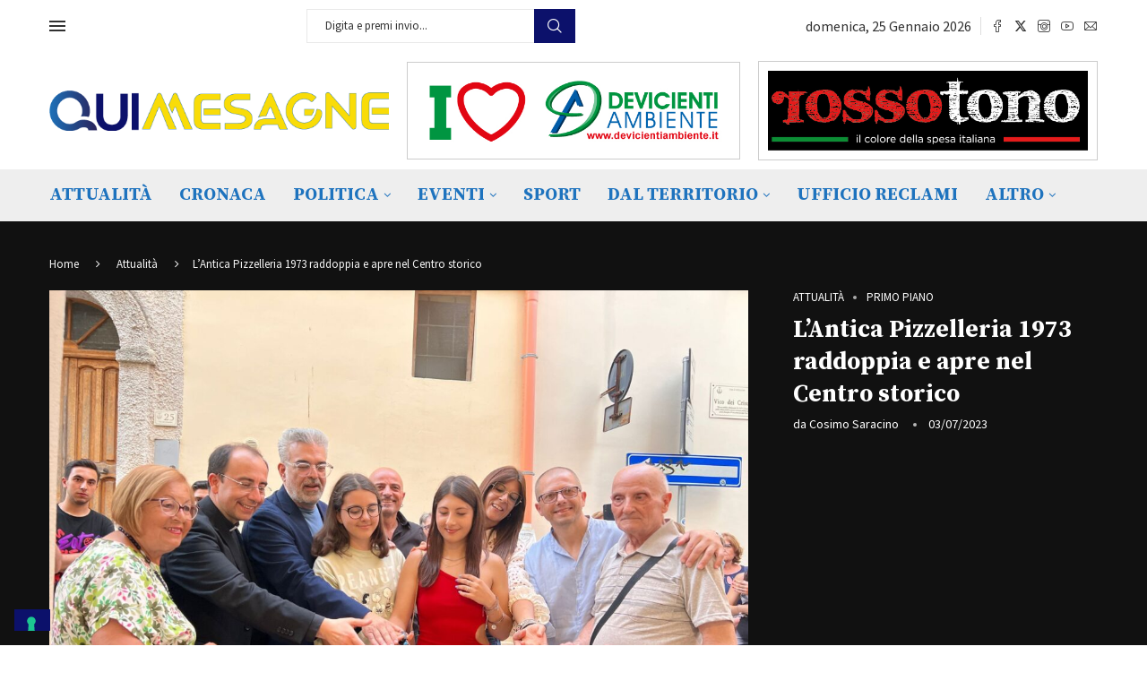

--- FILE ---
content_type: text/html; charset=UTF-8
request_url: https://quimesagne.it/lantica-pizzelleria-1973-raddoppia-e-apre-nel-centro-storico/
body_size: 39161
content:
<!DOCTYPE html>
<html lang="it-IT">
<head>
    <meta charset="UTF-8">
    <meta http-equiv="X-UA-Compatible" content="IE=edge">
    <meta name="viewport" content="width=device-width, initial-scale=1">
    <link rel="profile" href="https://gmpg.org/xfn/11"/>
    <link rel="alternate" type="application/rss+xml" title="Qui Mesagne &#8211; Quotidiano web della Città di Mesagne RSS Feed"
          href="https://quimesagne.it/feed/"/>
    <link rel="alternate" type="application/atom+xml" title="Qui Mesagne &#8211; Quotidiano web della Città di Mesagne Atom Feed"
          href="https://quimesagne.it/feed/atom/"/>
    <link rel="pingback" href="https://quimesagne.it/xmlrpc.php"/>
    <!--[if lt IE 9]>
	<script src="https://quimesagne.it/wp-content/themes/soledad/js/html5.js"></script>
	<![endif]-->
	<link rel='preconnect' href='https://fonts.googleapis.com' />
<link rel='preconnect' href='https://fonts.gstatic.com' />
<meta http-equiv='x-dns-prefetch-control' content='on'>
<link rel='dns-prefetch' href='//fonts.googleapis.com' />
<link rel='dns-prefetch' href='//fonts.gstatic.com' />
<link rel='dns-prefetch' href='//s.gravatar.com' />
<link rel='dns-prefetch' href='//www.google-analytics.com' />
<meta name='robots' content='index, follow, max-image-preview:large, max-snippet:-1, max-video-preview:-1' />

<!-- Google Tag Manager for WordPress by gtm4wp.com -->
<script data-cfasync="false" data-pagespeed-no-defer>
	var gtm4wp_datalayer_name = "dataLayer";
	var dataLayer = dataLayer || [];

	const gtm4wp_scrollerscript_debugmode         = false;
	const gtm4wp_scrollerscript_callbacktime      = 100;
	const gtm4wp_scrollerscript_readerlocation    = 150;
	const gtm4wp_scrollerscript_contentelementid  = "content";
	const gtm4wp_scrollerscript_scannertime       = 60;
</script>
<!-- End Google Tag Manager for WordPress by gtm4wp.com --><meta name="google-adsense-account" content="ca-pub-2843264774218537">

	<!-- This site is optimized with the Yoast SEO plugin v26.8 - https://yoast.com/product/yoast-seo-wordpress/ -->
	<title>L&#039;Antica Pizzelleria 1973 raddoppia e apre nel Centro storico - Qui Mesagne - Quotidiano web della Città di Mesagne</title>
	<link rel="canonical" href="https://quimesagne.it/lantica-pizzelleria-1973-raddoppia-e-apre-nel-centro-storico/" />
	<meta property="og:locale" content="it_IT" />
	<meta property="og:type" content="article" />
	<meta property="og:title" content="L&#039;Antica Pizzelleria 1973 raddoppia e apre nel Centro storico - Qui Mesagne - Quotidiano web della Città di Mesagne" />
	<meta property="og:description" content="L&#8217;Antica Pizzelleria 1973 della famiglia Sabato ha deciso di ampliare la propria presenza aprendo una nuova rivendita nel centro storico di Mesagne. I due fratelli, Adriano e Roberto, hanno preso&hellip;" />
	<meta property="og:url" content="https://quimesagne.it/lantica-pizzelleria-1973-raddoppia-e-apre-nel-centro-storico/" />
	<meta property="og:site_name" content="Qui Mesagne - Quotidiano web della Città di Mesagne" />
	<meta property="article:publisher" content="https://www.facebook.com/quimesagne/?ref=bookmarks" />
	<meta property="article:published_time" content="2023-07-03T18:07:45+00:00" />
	<meta property="article:modified_time" content="2023-07-03T18:07:49+00:00" />
	<meta property="og:image" content="https://quimesagne.it/wp-content/uploads/2023/07/ac7bc124-fae3-4b7f-92d9-d32b97045afd.jpg" />
	<meta property="og:image:width" content="2048" />
	<meta property="og:image:height" content="1536" />
	<meta property="og:image:type" content="image/jpeg" />
	<meta name="author" content="Cosimo Saracino" />
	<meta name="twitter:card" content="summary_large_image" />
	<meta name="twitter:label1" content="Scritto da" />
	<meta name="twitter:data1" content="Cosimo Saracino" />
	<meta name="twitter:label2" content="Tempo di lettura stimato" />
	<meta name="twitter:data2" content="1 minuto" />
	<script type="application/ld+json" class="yoast-schema-graph">{"@context":"https://schema.org","@graph":[{"@type":"Article","@id":"https://quimesagne.it/lantica-pizzelleria-1973-raddoppia-e-apre-nel-centro-storico/#article","isPartOf":{"@id":"https://quimesagne.it/lantica-pizzelleria-1973-raddoppia-e-apre-nel-centro-storico/"},"author":{"name":"Cosimo Saracino","@id":"https://quimesagne.it/#/schema/person/77f0bfeb9aacb9ee6527515740ba80db"},"headline":"L&#8217;Antica Pizzelleria 1973 raddoppia e apre nel Centro storico","datePublished":"2023-07-03T18:07:45+00:00","dateModified":"2023-07-03T18:07:49+00:00","mainEntityOfPage":{"@id":"https://quimesagne.it/lantica-pizzelleria-1973-raddoppia-e-apre-nel-centro-storico/"},"wordCount":220,"commentCount":0,"publisher":{"@id":"https://quimesagne.it/#organization"},"image":{"@id":"https://quimesagne.it/lantica-pizzelleria-1973-raddoppia-e-apre-nel-centro-storico/#primaryimage"},"thumbnailUrl":"https://quimesagne.it/wp-content/uploads/2023/07/ac7bc124-fae3-4b7f-92d9-d32b97045afd.jpg","articleSection":["Attualità","Primo Piano"],"inLanguage":"it-IT","potentialAction":[{"@type":"CommentAction","name":"Comment","target":["https://quimesagne.it/lantica-pizzelleria-1973-raddoppia-e-apre-nel-centro-storico/#respond"]}]},{"@type":"WebPage","@id":"https://quimesagne.it/lantica-pizzelleria-1973-raddoppia-e-apre-nel-centro-storico/","url":"https://quimesagne.it/lantica-pizzelleria-1973-raddoppia-e-apre-nel-centro-storico/","name":"L'Antica Pizzelleria 1973 raddoppia e apre nel Centro storico - Qui Mesagne - Quotidiano web della Città di Mesagne","isPartOf":{"@id":"https://quimesagne.it/#website"},"primaryImageOfPage":{"@id":"https://quimesagne.it/lantica-pizzelleria-1973-raddoppia-e-apre-nel-centro-storico/#primaryimage"},"image":{"@id":"https://quimesagne.it/lantica-pizzelleria-1973-raddoppia-e-apre-nel-centro-storico/#primaryimage"},"thumbnailUrl":"https://quimesagne.it/wp-content/uploads/2023/07/ac7bc124-fae3-4b7f-92d9-d32b97045afd.jpg","datePublished":"2023-07-03T18:07:45+00:00","dateModified":"2023-07-03T18:07:49+00:00","breadcrumb":{"@id":"https://quimesagne.it/lantica-pizzelleria-1973-raddoppia-e-apre-nel-centro-storico/#breadcrumb"},"inLanguage":"it-IT","potentialAction":[{"@type":"ReadAction","target":["https://quimesagne.it/lantica-pizzelleria-1973-raddoppia-e-apre-nel-centro-storico/"]}]},{"@type":"ImageObject","inLanguage":"it-IT","@id":"https://quimesagne.it/lantica-pizzelleria-1973-raddoppia-e-apre-nel-centro-storico/#primaryimage","url":"https://quimesagne.it/wp-content/uploads/2023/07/ac7bc124-fae3-4b7f-92d9-d32b97045afd.jpg","contentUrl":"https://quimesagne.it/wp-content/uploads/2023/07/ac7bc124-fae3-4b7f-92d9-d32b97045afd.jpg","width":2048,"height":1536},{"@type":"BreadcrumbList","@id":"https://quimesagne.it/lantica-pizzelleria-1973-raddoppia-e-apre-nel-centro-storico/#breadcrumb","itemListElement":[{"@type":"ListItem","position":1,"name":"Home","item":"https://quimesagne.it/"},{"@type":"ListItem","position":2,"name":"L&#8217;Antica Pizzelleria 1973 raddoppia e apre nel Centro storico"}]},{"@type":"WebSite","@id":"https://quimesagne.it/#website","url":"https://quimesagne.it/","name":"Qui Mesagne - Quotidiano web della Città di Mesagne","description":"Quotidiano web della Città di Mesagne","publisher":{"@id":"https://quimesagne.it/#organization"},"potentialAction":[{"@type":"SearchAction","target":{"@type":"EntryPoint","urlTemplate":"https://quimesagne.it/?s={search_term_string}"},"query-input":{"@type":"PropertyValueSpecification","valueRequired":true,"valueName":"search_term_string"}}],"inLanguage":"it-IT"},{"@type":"Organization","@id":"https://quimesagne.it/#organization","name":"QuiMesagne.it","url":"https://quimesagne.it/","logo":{"@type":"ImageObject","inLanguage":"it-IT","@id":"https://quimesagne.it/#/schema/logo/image/","url":"https://quimesagne.it/wp-content/uploads/2018/06/logoquimesagne_2018_sito-01.png","contentUrl":"https://quimesagne.it/wp-content/uploads/2018/06/logoquimesagne_2018_sito-01.png","width":1000,"height":297,"caption":"QuiMesagne.it"},"image":{"@id":"https://quimesagne.it/#/schema/logo/image/"},"sameAs":["https://www.facebook.com/quimesagne/?ref=bookmarks"]},{"@type":"Person","@id":"https://quimesagne.it/#/schema/person/77f0bfeb9aacb9ee6527515740ba80db","name":"Cosimo Saracino","image":{"@type":"ImageObject","inLanguage":"it-IT","@id":"https://quimesagne.it/#/schema/person/image/","url":"https://secure.gravatar.com/avatar/5f49c13eac52ecff4c7d0ed9075f96c523414e9c7acf31d866de299a2d4feb02?s=96&d=mm&r=g","contentUrl":"https://secure.gravatar.com/avatar/5f49c13eac52ecff4c7d0ed9075f96c523414e9c7acf31d866de299a2d4feb02?s=96&d=mm&r=g","caption":"Cosimo Saracino"}}]}</script>
	<!-- / Yoast SEO plugin. -->


<link rel='dns-prefetch' href='//stats.wp.com' />
<link rel='dns-prefetch' href='//fonts.googleapis.com' />
<link rel="alternate" type="application/rss+xml" title="Qui Mesagne - Quotidiano web della Città di Mesagne &raquo; Feed" href="https://quimesagne.it/feed/" />
<link rel="alternate" type="application/rss+xml" title="Qui Mesagne - Quotidiano web della Città di Mesagne &raquo; Feed dei commenti" href="https://quimesagne.it/comments/feed/" />
<link rel="alternate" title="oEmbed (JSON)" type="application/json+oembed" href="https://quimesagne.it/wp-json/oembed/1.0/embed?url=https%3A%2F%2Fquimesagne.it%2Flantica-pizzelleria-1973-raddoppia-e-apre-nel-centro-storico%2F" />
<link rel="alternate" title="oEmbed (XML)" type="text/xml+oembed" href="https://quimesagne.it/wp-json/oembed/1.0/embed?url=https%3A%2F%2Fquimesagne.it%2Flantica-pizzelleria-1973-raddoppia-e-apre-nel-centro-storico%2F&#038;format=xml" />
<style id='wp-img-auto-sizes-contain-inline-css' type='text/css'>
img:is([sizes=auto i],[sizes^="auto," i]){contain-intrinsic-size:3000px 1500px}
/*# sourceURL=wp-img-auto-sizes-contain-inline-css */
</style>
<script>var __litespeed_var_0__="ce632b428e",__litespeed_var_1__="c116c9c4e6";</script>
<link rel='stylesheet' id='penci-folding-css' href='https://quimesagne.it/wp-content/themes/soledad/inc/elementor/assets/css/fold.css?ver=8.7.0' type='text/css' media='all' />
<link rel='stylesheet' id='wp-block-library-css' href='https://quimesagne.it/wp-includes/css/dist/block-library/style.min.css?ver=6.9' type='text/css' media='all' />
<style id='wp-block-library-theme-inline-css' type='text/css'>
.wp-block-audio :where(figcaption){color:#555;font-size:13px;text-align:center}.is-dark-theme .wp-block-audio :where(figcaption){color:#ffffffa6}.wp-block-audio{margin:0 0 1em}.wp-block-code{border:1px solid #ccc;border-radius:4px;font-family:Menlo,Consolas,monaco,monospace;padding:.8em 1em}.wp-block-embed :where(figcaption){color:#555;font-size:13px;text-align:center}.is-dark-theme .wp-block-embed :where(figcaption){color:#ffffffa6}.wp-block-embed{margin:0 0 1em}.blocks-gallery-caption{color:#555;font-size:13px;text-align:center}.is-dark-theme .blocks-gallery-caption{color:#ffffffa6}:root :where(.wp-block-image figcaption){color:#555;font-size:13px;text-align:center}.is-dark-theme :root :where(.wp-block-image figcaption){color:#ffffffa6}.wp-block-image{margin:0 0 1em}.wp-block-pullquote{border-bottom:4px solid;border-top:4px solid;color:currentColor;margin-bottom:1.75em}.wp-block-pullquote :where(cite),.wp-block-pullquote :where(footer),.wp-block-pullquote__citation{color:currentColor;font-size:.8125em;font-style:normal;text-transform:uppercase}.wp-block-quote{border-left:.25em solid;margin:0 0 1.75em;padding-left:1em}.wp-block-quote cite,.wp-block-quote footer{color:currentColor;font-size:.8125em;font-style:normal;position:relative}.wp-block-quote:where(.has-text-align-right){border-left:none;border-right:.25em solid;padding-left:0;padding-right:1em}.wp-block-quote:where(.has-text-align-center){border:none;padding-left:0}.wp-block-quote.is-large,.wp-block-quote.is-style-large,.wp-block-quote:where(.is-style-plain){border:none}.wp-block-search .wp-block-search__label{font-weight:700}.wp-block-search__button{border:1px solid #ccc;padding:.375em .625em}:where(.wp-block-group.has-background){padding:1.25em 2.375em}.wp-block-separator.has-css-opacity{opacity:.4}.wp-block-separator{border:none;border-bottom:2px solid;margin-left:auto;margin-right:auto}.wp-block-separator.has-alpha-channel-opacity{opacity:1}.wp-block-separator:not(.is-style-wide):not(.is-style-dots){width:100px}.wp-block-separator.has-background:not(.is-style-dots){border-bottom:none;height:1px}.wp-block-separator.has-background:not(.is-style-wide):not(.is-style-dots){height:2px}.wp-block-table{margin:0 0 1em}.wp-block-table td,.wp-block-table th{word-break:normal}.wp-block-table :where(figcaption){color:#555;font-size:13px;text-align:center}.is-dark-theme .wp-block-table :where(figcaption){color:#ffffffa6}.wp-block-video :where(figcaption){color:#555;font-size:13px;text-align:center}.is-dark-theme .wp-block-video :where(figcaption){color:#ffffffa6}.wp-block-video{margin:0 0 1em}:root :where(.wp-block-template-part.has-background){margin-bottom:0;margin-top:0;padding:1.25em 2.375em}
/*# sourceURL=/wp-includes/css/dist/block-library/theme.min.css */
</style>
<style id='classic-theme-styles-inline-css' type='text/css'>
/*! This file is auto-generated */
.wp-block-button__link{color:#fff;background-color:#32373c;border-radius:9999px;box-shadow:none;text-decoration:none;padding:calc(.667em + 2px) calc(1.333em + 2px);font-size:1.125em}.wp-block-file__button{background:#32373c;color:#fff;text-decoration:none}
/*# sourceURL=/wp-includes/css/classic-themes.min.css */
</style>
<style id='pdfemb-pdf-embedder-viewer-style-inline-css' type='text/css'>
.wp-block-pdfemb-pdf-embedder-viewer{max-width:none}

/*# sourceURL=https://quimesagne.it/wp-content/plugins/pdf-embedder/block/build/style-index.css */
</style>
<style id='block-soledad-style-inline-css' type='text/css'>
.pchead-e-block{--pcborder-cl:#dedede;--pcaccent-cl:#6eb48c}.heading1-style-1>h1,.heading1-style-2>h1,.heading2-style-1>h2,.heading2-style-2>h2,.heading3-style-1>h3,.heading3-style-2>h3,.heading4-style-1>h4,.heading4-style-2>h4,.heading5-style-1>h5,.heading5-style-2>h5{padding-bottom:8px;border-bottom:1px solid var(--pcborder-cl);overflow:hidden}.heading1-style-2>h1,.heading2-style-2>h2,.heading3-style-2>h3,.heading4-style-2>h4,.heading5-style-2>h5{border-bottom-width:0;position:relative}.heading1-style-2>h1:before,.heading2-style-2>h2:before,.heading3-style-2>h3:before,.heading4-style-2>h4:before,.heading5-style-2>h5:before{content:'';width:50px;height:2px;bottom:0;left:0;z-index:2;background:var(--pcaccent-cl);position:absolute}.heading1-style-2>h1:after,.heading2-style-2>h2:after,.heading3-style-2>h3:after,.heading4-style-2>h4:after,.heading5-style-2>h5:after{content:'';width:100%;height:2px;bottom:0;left:20px;z-index:1;background:var(--pcborder-cl);position:absolute}.heading1-style-3>h1,.heading1-style-4>h1,.heading2-style-3>h2,.heading2-style-4>h2,.heading3-style-3>h3,.heading3-style-4>h3,.heading4-style-3>h4,.heading4-style-4>h4,.heading5-style-3>h5,.heading5-style-4>h5{position:relative;padding-left:20px}.heading1-style-3>h1:before,.heading1-style-4>h1:before,.heading2-style-3>h2:before,.heading2-style-4>h2:before,.heading3-style-3>h3:before,.heading3-style-4>h3:before,.heading4-style-3>h4:before,.heading4-style-4>h4:before,.heading5-style-3>h5:before,.heading5-style-4>h5:before{width:10px;height:100%;content:'';position:absolute;top:0;left:0;bottom:0;background:var(--pcaccent-cl)}.heading1-style-4>h1,.heading2-style-4>h2,.heading3-style-4>h3,.heading4-style-4>h4,.heading5-style-4>h5{padding:10px 20px;background:#f1f1f1}.heading1-style-5>h1,.heading2-style-5>h2,.heading3-style-5>h3,.heading4-style-5>h4,.heading5-style-5>h5{position:relative;z-index:1}.heading1-style-5>h1:before,.heading2-style-5>h2:before,.heading3-style-5>h3:before,.heading4-style-5>h4:before,.heading5-style-5>h5:before{content:"";position:absolute;left:0;bottom:0;width:200px;height:50%;transform:skew(-25deg) translateX(0);background:var(--pcaccent-cl);z-index:-1;opacity:.4}.heading1-style-6>h1,.heading2-style-6>h2,.heading3-style-6>h3,.heading4-style-6>h4,.heading5-style-6>h5{text-decoration:underline;text-underline-offset:2px;text-decoration-thickness:4px;text-decoration-color:var(--pcaccent-cl)}
/*# sourceURL=https://quimesagne.it/wp-content/themes/soledad/inc/block/heading-styles/build/style.min.css */
</style>
<link rel='stylesheet' id='mediaelement-css' href='https://quimesagne.it/wp-includes/js/mediaelement/mediaelementplayer-legacy.min.css?ver=4.2.17' type='text/css' media='all' />
<link rel='stylesheet' id='wp-mediaelement-css' href='https://quimesagne.it/wp-includes/js/mediaelement/wp-mediaelement.min.css?ver=6.9' type='text/css' media='all' />
<style id='jetpack-sharing-buttons-style-inline-css' type='text/css'>
.jetpack-sharing-buttons__services-list{display:flex;flex-direction:row;flex-wrap:wrap;gap:0;list-style-type:none;margin:5px;padding:0}.jetpack-sharing-buttons__services-list.has-small-icon-size{font-size:12px}.jetpack-sharing-buttons__services-list.has-normal-icon-size{font-size:16px}.jetpack-sharing-buttons__services-list.has-large-icon-size{font-size:24px}.jetpack-sharing-buttons__services-list.has-huge-icon-size{font-size:36px}@media print{.jetpack-sharing-buttons__services-list{display:none!important}}.editor-styles-wrapper .wp-block-jetpack-sharing-buttons{gap:0;padding-inline-start:0}ul.jetpack-sharing-buttons__services-list.has-background{padding:1.25em 2.375em}
/*# sourceURL=https://quimesagne.it/wp-content/plugins/jetpack/_inc/blocks/sharing-buttons/view.css */
</style>
<style id='global-styles-inline-css' type='text/css'>
:root{--wp--preset--aspect-ratio--square: 1;--wp--preset--aspect-ratio--4-3: 4/3;--wp--preset--aspect-ratio--3-4: 3/4;--wp--preset--aspect-ratio--3-2: 3/2;--wp--preset--aspect-ratio--2-3: 2/3;--wp--preset--aspect-ratio--16-9: 16/9;--wp--preset--aspect-ratio--9-16: 9/16;--wp--preset--color--black: #000000;--wp--preset--color--cyan-bluish-gray: #abb8c3;--wp--preset--color--white: #ffffff;--wp--preset--color--pale-pink: #f78da7;--wp--preset--color--vivid-red: #cf2e2e;--wp--preset--color--luminous-vivid-orange: #ff6900;--wp--preset--color--luminous-vivid-amber: #fcb900;--wp--preset--color--light-green-cyan: #7bdcb5;--wp--preset--color--vivid-green-cyan: #00d084;--wp--preset--color--pale-cyan-blue: #8ed1fc;--wp--preset--color--vivid-cyan-blue: #0693e3;--wp--preset--color--vivid-purple: #9b51e0;--wp--preset--gradient--vivid-cyan-blue-to-vivid-purple: linear-gradient(135deg,rgb(6,147,227) 0%,rgb(155,81,224) 100%);--wp--preset--gradient--light-green-cyan-to-vivid-green-cyan: linear-gradient(135deg,rgb(122,220,180) 0%,rgb(0,208,130) 100%);--wp--preset--gradient--luminous-vivid-amber-to-luminous-vivid-orange: linear-gradient(135deg,rgb(252,185,0) 0%,rgb(255,105,0) 100%);--wp--preset--gradient--luminous-vivid-orange-to-vivid-red: linear-gradient(135deg,rgb(255,105,0) 0%,rgb(207,46,46) 100%);--wp--preset--gradient--very-light-gray-to-cyan-bluish-gray: linear-gradient(135deg,rgb(238,238,238) 0%,rgb(169,184,195) 100%);--wp--preset--gradient--cool-to-warm-spectrum: linear-gradient(135deg,rgb(74,234,220) 0%,rgb(151,120,209) 20%,rgb(207,42,186) 40%,rgb(238,44,130) 60%,rgb(251,105,98) 80%,rgb(254,248,76) 100%);--wp--preset--gradient--blush-light-purple: linear-gradient(135deg,rgb(255,206,236) 0%,rgb(152,150,240) 100%);--wp--preset--gradient--blush-bordeaux: linear-gradient(135deg,rgb(254,205,165) 0%,rgb(254,45,45) 50%,rgb(107,0,62) 100%);--wp--preset--gradient--luminous-dusk: linear-gradient(135deg,rgb(255,203,112) 0%,rgb(199,81,192) 50%,rgb(65,88,208) 100%);--wp--preset--gradient--pale-ocean: linear-gradient(135deg,rgb(255,245,203) 0%,rgb(182,227,212) 50%,rgb(51,167,181) 100%);--wp--preset--gradient--electric-grass: linear-gradient(135deg,rgb(202,248,128) 0%,rgb(113,206,126) 100%);--wp--preset--gradient--midnight: linear-gradient(135deg,rgb(2,3,129) 0%,rgb(40,116,252) 100%);--wp--preset--font-size--small: 12px;--wp--preset--font-size--medium: 20px;--wp--preset--font-size--large: 32px;--wp--preset--font-size--x-large: 42px;--wp--preset--font-size--normal: 14px;--wp--preset--font-size--huge: 42px;--wp--preset--spacing--20: 0.44rem;--wp--preset--spacing--30: 0.67rem;--wp--preset--spacing--40: 1rem;--wp--preset--spacing--50: 1.5rem;--wp--preset--spacing--60: 2.25rem;--wp--preset--spacing--70: 3.38rem;--wp--preset--spacing--80: 5.06rem;--wp--preset--shadow--natural: 6px 6px 9px rgba(0, 0, 0, 0.2);--wp--preset--shadow--deep: 12px 12px 50px rgba(0, 0, 0, 0.4);--wp--preset--shadow--sharp: 6px 6px 0px rgba(0, 0, 0, 0.2);--wp--preset--shadow--outlined: 6px 6px 0px -3px rgb(255, 255, 255), 6px 6px rgb(0, 0, 0);--wp--preset--shadow--crisp: 6px 6px 0px rgb(0, 0, 0);}:where(.is-layout-flex){gap: 0.5em;}:where(.is-layout-grid){gap: 0.5em;}body .is-layout-flex{display: flex;}.is-layout-flex{flex-wrap: wrap;align-items: center;}.is-layout-flex > :is(*, div){margin: 0;}body .is-layout-grid{display: grid;}.is-layout-grid > :is(*, div){margin: 0;}:where(.wp-block-columns.is-layout-flex){gap: 2em;}:where(.wp-block-columns.is-layout-grid){gap: 2em;}:where(.wp-block-post-template.is-layout-flex){gap: 1.25em;}:where(.wp-block-post-template.is-layout-grid){gap: 1.25em;}.has-black-color{color: var(--wp--preset--color--black) !important;}.has-cyan-bluish-gray-color{color: var(--wp--preset--color--cyan-bluish-gray) !important;}.has-white-color{color: var(--wp--preset--color--white) !important;}.has-pale-pink-color{color: var(--wp--preset--color--pale-pink) !important;}.has-vivid-red-color{color: var(--wp--preset--color--vivid-red) !important;}.has-luminous-vivid-orange-color{color: var(--wp--preset--color--luminous-vivid-orange) !important;}.has-luminous-vivid-amber-color{color: var(--wp--preset--color--luminous-vivid-amber) !important;}.has-light-green-cyan-color{color: var(--wp--preset--color--light-green-cyan) !important;}.has-vivid-green-cyan-color{color: var(--wp--preset--color--vivid-green-cyan) !important;}.has-pale-cyan-blue-color{color: var(--wp--preset--color--pale-cyan-blue) !important;}.has-vivid-cyan-blue-color{color: var(--wp--preset--color--vivid-cyan-blue) !important;}.has-vivid-purple-color{color: var(--wp--preset--color--vivid-purple) !important;}.has-black-background-color{background-color: var(--wp--preset--color--black) !important;}.has-cyan-bluish-gray-background-color{background-color: var(--wp--preset--color--cyan-bluish-gray) !important;}.has-white-background-color{background-color: var(--wp--preset--color--white) !important;}.has-pale-pink-background-color{background-color: var(--wp--preset--color--pale-pink) !important;}.has-vivid-red-background-color{background-color: var(--wp--preset--color--vivid-red) !important;}.has-luminous-vivid-orange-background-color{background-color: var(--wp--preset--color--luminous-vivid-orange) !important;}.has-luminous-vivid-amber-background-color{background-color: var(--wp--preset--color--luminous-vivid-amber) !important;}.has-light-green-cyan-background-color{background-color: var(--wp--preset--color--light-green-cyan) !important;}.has-vivid-green-cyan-background-color{background-color: var(--wp--preset--color--vivid-green-cyan) !important;}.has-pale-cyan-blue-background-color{background-color: var(--wp--preset--color--pale-cyan-blue) !important;}.has-vivid-cyan-blue-background-color{background-color: var(--wp--preset--color--vivid-cyan-blue) !important;}.has-vivid-purple-background-color{background-color: var(--wp--preset--color--vivid-purple) !important;}.has-black-border-color{border-color: var(--wp--preset--color--black) !important;}.has-cyan-bluish-gray-border-color{border-color: var(--wp--preset--color--cyan-bluish-gray) !important;}.has-white-border-color{border-color: var(--wp--preset--color--white) !important;}.has-pale-pink-border-color{border-color: var(--wp--preset--color--pale-pink) !important;}.has-vivid-red-border-color{border-color: var(--wp--preset--color--vivid-red) !important;}.has-luminous-vivid-orange-border-color{border-color: var(--wp--preset--color--luminous-vivid-orange) !important;}.has-luminous-vivid-amber-border-color{border-color: var(--wp--preset--color--luminous-vivid-amber) !important;}.has-light-green-cyan-border-color{border-color: var(--wp--preset--color--light-green-cyan) !important;}.has-vivid-green-cyan-border-color{border-color: var(--wp--preset--color--vivid-green-cyan) !important;}.has-pale-cyan-blue-border-color{border-color: var(--wp--preset--color--pale-cyan-blue) !important;}.has-vivid-cyan-blue-border-color{border-color: var(--wp--preset--color--vivid-cyan-blue) !important;}.has-vivid-purple-border-color{border-color: var(--wp--preset--color--vivid-purple) !important;}.has-vivid-cyan-blue-to-vivid-purple-gradient-background{background: var(--wp--preset--gradient--vivid-cyan-blue-to-vivid-purple) !important;}.has-light-green-cyan-to-vivid-green-cyan-gradient-background{background: var(--wp--preset--gradient--light-green-cyan-to-vivid-green-cyan) !important;}.has-luminous-vivid-amber-to-luminous-vivid-orange-gradient-background{background: var(--wp--preset--gradient--luminous-vivid-amber-to-luminous-vivid-orange) !important;}.has-luminous-vivid-orange-to-vivid-red-gradient-background{background: var(--wp--preset--gradient--luminous-vivid-orange-to-vivid-red) !important;}.has-very-light-gray-to-cyan-bluish-gray-gradient-background{background: var(--wp--preset--gradient--very-light-gray-to-cyan-bluish-gray) !important;}.has-cool-to-warm-spectrum-gradient-background{background: var(--wp--preset--gradient--cool-to-warm-spectrum) !important;}.has-blush-light-purple-gradient-background{background: var(--wp--preset--gradient--blush-light-purple) !important;}.has-blush-bordeaux-gradient-background{background: var(--wp--preset--gradient--blush-bordeaux) !important;}.has-luminous-dusk-gradient-background{background: var(--wp--preset--gradient--luminous-dusk) !important;}.has-pale-ocean-gradient-background{background: var(--wp--preset--gradient--pale-ocean) !important;}.has-electric-grass-gradient-background{background: var(--wp--preset--gradient--electric-grass) !important;}.has-midnight-gradient-background{background: var(--wp--preset--gradient--midnight) !important;}.has-small-font-size{font-size: var(--wp--preset--font-size--small) !important;}.has-medium-font-size{font-size: var(--wp--preset--font-size--medium) !important;}.has-large-font-size{font-size: var(--wp--preset--font-size--large) !important;}.has-x-large-font-size{font-size: var(--wp--preset--font-size--x-large) !important;}
:where(.wp-block-post-template.is-layout-flex){gap: 1.25em;}:where(.wp-block-post-template.is-layout-grid){gap: 1.25em;}
:where(.wp-block-term-template.is-layout-flex){gap: 1.25em;}:where(.wp-block-term-template.is-layout-grid){gap: 1.25em;}
:where(.wp-block-columns.is-layout-flex){gap: 2em;}:where(.wp-block-columns.is-layout-grid){gap: 2em;}
:root :where(.wp-block-pullquote){font-size: 1.5em;line-height: 1.6;}
/*# sourceURL=global-styles-inline-css */
</style>
<link rel='stylesheet' id='penci-review-css' href='https://quimesagne.it/wp-content/plugins/penci-review/css/style.css?ver=3.4' type='text/css' media='all' />
<link rel='stylesheet' id='penci-oswald-css' href='//fonts.googleapis.com/css?family=Oswald%3A400&#038;display=swap&#038;ver=6.9' type='text/css' media='all' />
<link rel='stylesheet' id='penci-texttospeech-css' href='https://quimesagne.it/wp-content/plugins/penci-text-to-speech/assets/css/text-to-speech.css?ver=1.4' type='text/css' media='all' />
<link rel='stylesheet' id='penci-fonts-css' href='https://fonts.googleapis.com/css?family=Source+Serif+Pro%3A300%2C300italic%2C400%2C400italic%2C500%2C500italic%2C700%2C700italic%2C800%2C800italic%7CSource+Sans+Pro%3A300%2C300italic%2C400%2C400italic%2C500%2C500italic%2C600%2C600italic%2C700%2C700italic%2C800%2C800italic%26subset%3Dlatin%2Ccyrillic%2Ccyrillic-ext%2Cgreek%2Cgreek-ext%2Clatin-ext&#038;display=swap&#038;ver=8.7.0' type='text/css' media='' />
<link rel='stylesheet' id='penci-main-style-css' href='https://quimesagne.it/wp-content/themes/soledad/main.css?ver=8.7.0' type='text/css' media='all' />
<link rel='stylesheet' id='penci-swiper-bundle-css' href='https://quimesagne.it/wp-content/themes/soledad/css/swiper-bundle.min.css?ver=8.7.0' type='text/css' media='all' />
<link rel='stylesheet' id='penci-font-awesomeold-css' href='https://quimesagne.it/wp-content/themes/soledad/css/font-awesome.4.7.0.swap.min.css?ver=4.7.0' type='text/css' media='all' />
<link rel='stylesheet' id='penci_icon-css' href='https://quimesagne.it/wp-content/themes/soledad/css/penci-icon.css?ver=8.7.0' type='text/css' media='all' />
<link rel='stylesheet' id='penci_style-css' href='https://quimesagne.it/wp-content/themes/soledad/style.css?ver=8.7.0' type='text/css' media='all' />
<link rel='stylesheet' id='penci_social_counter-css' href='https://quimesagne.it/wp-content/themes/soledad/css/social-counter.css?ver=8.7.0' type='text/css' media='all' />
<link rel='stylesheet' id='elementor-icons-css' href='https://quimesagne.it/wp-content/plugins/elementor/assets/lib/eicons/css/elementor-icons.min.css?ver=5.45.0' type='text/css' media='all' />
<link rel='stylesheet' id='elementor-frontend-css' href='https://quimesagne.it/wp-content/plugins/elementor/assets/css/frontend.min.css?ver=3.34.0' type='text/css' media='all' />
<link rel='stylesheet' id='elementor-post-93889-css' href='https://quimesagne.it/wp-content/uploads/elementor/css/post-93889.css?ver=1769012773' type='text/css' media='all' />
<link rel='stylesheet' id='font-awesome-5-all-css' href='https://quimesagne.it/wp-content/plugins/elementor/assets/lib/font-awesome/css/all.min.css?ver=3.34.0' type='text/css' media='all' />
<link rel='stylesheet' id='font-awesome-4-shim-css' href='https://quimesagne.it/wp-content/plugins/elementor/assets/lib/font-awesome/css/v4-shims.min.css?ver=3.34.0' type='text/css' media='all' />
<link rel='stylesheet' id='elementor-post-115522-css' href='https://quimesagne.it/wp-content/uploads/elementor/css/post-115522.css?ver=1769012773' type='text/css' media='all' />
<link rel='stylesheet' id='penci-recipe-css-css' href='https://quimesagne.it/wp-content/plugins/penci-recipe/css/recipe.css?ver=4.1' type='text/css' media='all' />
<link rel='stylesheet' id='ecs-styles-css' href='https://quimesagne.it/wp-content/plugins/ele-custom-skin/assets/css/ecs-style.css?ver=3.1.9' type='text/css' media='all' />
<link rel='stylesheet' id='elementor-post-115794-css' href='https://quimesagne.it/wp-content/uploads/elementor/css/post-115794.css?ver=1645280833' type='text/css' media='all' />
<link rel='stylesheet' id='elementor-gf-sourcesanspro-css' href='https://fonts.googleapis.com/css?family=Source+Sans+Pro:100,100italic,200,200italic,300,300italic,400,400italic,500,500italic,600,600italic,700,700italic,800,800italic,900,900italic&#038;display=auto' type='text/css' media='all' />
<link rel='stylesheet' id='elementor-icons-shared-0-css' href='https://quimesagne.it/wp-content/plugins/elementor/assets/lib/font-awesome/css/fontawesome.min.css?ver=5.15.3' type='text/css' media='all' />
<link rel='stylesheet' id='elementor-icons-fa-brands-css' href='https://quimesagne.it/wp-content/plugins/elementor/assets/lib/font-awesome/css/brands.min.css?ver=5.15.3' type='text/css' media='all' />
<script type="text/javascript" src="https://quimesagne.it/wp-includes/js/jquery/jquery.min.js?ver=3.7.1" id="jquery-core-js"></script>
<script type="text/javascript" src="https://quimesagne.it/wp-includes/js/jquery/jquery-migrate.min.js?ver=3.4.1" id="jquery-migrate-js" defer data-deferred="1"></script>
<script type="text/javascript" id="adrotate-dyngroup-js-extra" src="[data-uri]" defer></script>
<script type="text/javascript" src="https://quimesagne.it/wp-content/plugins/adrotate-pro/library/jquery.adrotate.dyngroup.js" id="adrotate-dyngroup-js" defer data-deferred="1"></script>
<script type="text/javascript" id="adrotate-clicktracker-js-extra" src="[data-uri]" defer></script>
<script type="text/javascript" src="https://quimesagne.it/wp-content/plugins/adrotate-pro/library/jquery.adrotate.clicktracker.js" id="adrotate-clicktracker-js" defer data-deferred="1"></script>
<script type="text/javascript" id="image-watermark-no-right-click-js-before" src="[data-uri]" defer></script>
<script type="text/javascript" src="https://quimesagne.it/wp-content/plugins/image-watermark/js/no-right-click.js?ver=2.0.2" id="image-watermark-no-right-click-js" defer data-deferred="1"></script>
<script type="text/javascript" src="https://quimesagne.it/wp-content/plugins/duracelltomi-google-tag-manager/dist/js/analytics-talk-content-tracking.js?ver=1.22.3" id="gtm4wp-scroll-tracking-js" defer data-deferred="1"></script>
<script type="text/javascript" src="https://quimesagne.it/wp-content/plugins/elementor/assets/lib/font-awesome/js/v4-shims.min.js?ver=3.34.0" id="font-awesome-4-shim-js" defer data-deferred="1"></script>
<script type="text/javascript" id="ecs_ajax_load-js-extra" src="[data-uri]" defer></script>
<script type="text/javascript" src="https://quimesagne.it/wp-content/plugins/ele-custom-skin/assets/js/ecs_ajax_pagination.js?ver=3.1.9" id="ecs_ajax_load-js" defer data-deferred="1"></script>
<script type="text/javascript" src="https://quimesagne.it/wp-content/plugins/ele-custom-skin/assets/js/ecs.js?ver=3.1.9" id="ecs-script-js" defer data-deferred="1"></script>
<link rel="https://api.w.org/" href="https://quimesagne.it/wp-json/" /><link rel="alternate" title="JSON" type="application/json" href="https://quimesagne.it/wp-json/wp/v2/posts/130898" /><link rel="EditURI" type="application/rsd+xml" title="RSD" href="https://quimesagne.it/xmlrpc.php?rsd" />
<meta name="generator" content="WordPress 6.9" />
<meta name="generator" content="Soledad 8.7.0" />
<link rel='shortlink' href='https://quimesagne.it/?p=130898' />
<meta name="generator" content="Redux 4.5.9" />
<!-- This site is using AdRotate Professional v5.12.3 to display their advertisements - https://ajdg.solutions/ -->
<!-- AdRotate CSS -->
<style type="text/css" media="screen">
	.g { margin:0px; padding:0px; overflow:hidden; line-height:1; zoom:1; }
	.g img { height:auto; }
	.g-col { position:relative; float:left; }
	.g-col:first-child { margin-left: 0; }
	.g-col:last-child { margin-right: 0; }
	.woocommerce-page .g, .bbpress-wrapper .g { margin: 20px auto; clear:both; }
	.g-1 { min-width:10px; max-width:640px; margin: 0 auto; }
	.b-1 { margin:10px 10px 10px 10px; }
	.g-1 {  width:100%; max-width:600px;  height:100%; max-height:400px; margin: 0 auto; }
	.g-14 { min-width:0px; max-width:600px; margin: 0 auto; }
	.b-14 { margin:5px 0px 10px 0px; }
	.g-17 { min-width:15px; max-width:630px; margin: 0 auto; }
	.b-17 { margin:15px 15px 15px 15px; }
	.g-21 {  width:100%; max-width:600px;  height:100%; max-height:600px; margin: 0 auto; }
	@media only screen and (max-width: 480px) {
		.g-col, .g-dyn, .g-single { width:100%; margin-left:0; margin-right:0; }
		.woocommerce-page .g, .bbpress-wrapper .g { margin: 10px auto; }
	}
</style>
<!-- /AdRotate CSS -->

    <style type="text/css">
                                                                                                                                            </style>
		<style>img#wpstats{display:none}</style>
		
<!-- Google Tag Manager for WordPress by gtm4wp.com -->
<!-- GTM Container placement set to automatic -->
<script data-cfasync="false" data-pagespeed-no-defer type="text/javascript">
	var dataLayer_content = {"pagePostType":"post","pagePostType2":"single-post","pageCategory":["attualita","primo-piano"],"pagePostAuthor":"Cosimo Saracino"};
	dataLayer.push( dataLayer_content );
</script>
<script data-cfasync="false" data-pagespeed-no-defer type="text/javascript">
(function(w,d,s,l,i){w[l]=w[l]||[];w[l].push({'gtm.start':
new Date().getTime(),event:'gtm.js'});var f=d.getElementsByTagName(s)[0],
j=d.createElement(s),dl=l!='dataLayer'?'&l='+l:'';j.async=true;j.src=
'//www.googletagmanager.com/gtm.js?id='+i+dl;f.parentNode.insertBefore(j,f);
})(window,document,'script','dataLayer','GTM-52Q57J7');
</script>
<!-- End Google Tag Manager for WordPress by gtm4wp.com --><style id="penci-custom-style" type="text/css">body{ --pcbg-cl: #fff; --pctext-cl: #313131; --pcborder-cl: #dedede; --pcheading-cl: #313131; --pcmeta-cl: #888888; --pcaccent-cl: #6eb48c; --pcbody-font: 'PT Serif', serif; --pchead-font: 'Raleway', sans-serif; --pchead-wei: bold; --pcava_bdr:10px;--pcajs_fvw:470px;--pcajs_fvmw:220px; } .single.penci-body-single-style-5 #header, .single.penci-body-single-style-6 #header, .single.penci-body-single-style-10 #header, .single.penci-body-single-style-5 .pc-wrapbuilder-header, .single.penci-body-single-style-6 .pc-wrapbuilder-header, .single.penci-body-single-style-10 .pc-wrapbuilder-header { --pchd-mg: 40px; } .fluid-width-video-wrapper > div { position: absolute; left: 0; right: 0; top: 0; width: 100%; height: 100%; } .yt-video-place { position: relative; text-align: center; } .yt-video-place.embed-responsive .start-video { display: block; top: 0; left: 0; bottom: 0; right: 0; position: absolute; transform: none; } .yt-video-place.embed-responsive .start-video img { margin: 0; padding: 0; top: 50%; display: inline-block; position: absolute; left: 50%; transform: translate(-50%, -50%); width: 68px; height: auto; } .mfp-bg { top: 0; left: 0; width: 100%; height: 100%; z-index: 9999999; overflow: hidden; position: fixed; background: #0b0b0b; opacity: .8; filter: alpha(opacity=80) } .mfp-wrap { top: 0; left: 0; width: 100%; height: 100%; z-index: 9999999; position: fixed; outline: none !important; -webkit-backface-visibility: hidden } body { --pchead-font: 'Source Serif Pro', serif; } body { --pcbody-font: 'Source Sans Pro', sans-serif; } p{ line-height: 1.8; } #main #bbpress-forums .bbp-login-form fieldset.bbp-form select, #main #bbpress-forums .bbp-login-form .bbp-form input[type="password"], #main #bbpress-forums .bbp-login-form .bbp-form input[type="text"], .penci-login-register input[type="email"], .penci-login-register input[type="text"], .penci-login-register input[type="password"], .penci-login-register input[type="number"], body, textarea, #respond textarea, .widget input[type="text"], .widget input[type="email"], .widget input[type="date"], .widget input[type="number"], .wpcf7 textarea, .mc4wp-form input, #respond input, div.wpforms-container .wpforms-form.wpforms-form input[type=date], div.wpforms-container .wpforms-form.wpforms-form input[type=datetime], div.wpforms-container .wpforms-form.wpforms-form input[type=datetime-local], div.wpforms-container .wpforms-form.wpforms-form input[type=email], div.wpforms-container .wpforms-form.wpforms-form input[type=month], div.wpforms-container .wpforms-form.wpforms-form input[type=number], div.wpforms-container .wpforms-form.wpforms-form input[type=password], div.wpforms-container .wpforms-form.wpforms-form input[type=range], div.wpforms-container .wpforms-form.wpforms-form input[type=search], div.wpforms-container .wpforms-form.wpforms-form input[type=tel], div.wpforms-container .wpforms-form.wpforms-form input[type=text], div.wpforms-container .wpforms-form.wpforms-form input[type=time], div.wpforms-container .wpforms-form.wpforms-form input[type=url], div.wpforms-container .wpforms-form.wpforms-form input[type=week], div.wpforms-container .wpforms-form.wpforms-form select, div.wpforms-container .wpforms-form.wpforms-form textarea, .wpcf7 input, form.pc-searchform input.search-input, ul.homepage-featured-boxes .penci-fea-in h4, .widget.widget_categories ul li span.category-item-count, .about-widget .about-me-heading, .widget ul.side-newsfeed li .side-item .side-item-text .side-item-meta { font-weight: normal } .header-slogan .header-slogan-text{ font-family: 'Source Sans Pro', sans-serif; } #navigation .menu > li > a, #navigation ul.menu ul.sub-menu li > a, .navigation ul.menu ul.sub-menu li > a, .penci-menu-hbg .menu li a, #sidebar-nav .menu li a { font-family: 'Source Sans Pro', sans-serif; font-weight: normal; } .penci-hide-tagupdated{ display: none !important; } body, .widget ul li a{ font-size: 16px; } .widget ul li, .widget ol li, .post-entry, p, .post-entry p { font-size: 16px; line-height: 1.8; } .widget ul li, .widget ol li, .post-entry, p, .post-entry p{ line-height: 1.9; } body { --pchead-wei: 600; } .featured-area.featured-style-42 .item-inner-content, .featured-style-41 .swiper-slide, .slider-40-wrapper .nav-thumb-creative .thumb-container:after,.penci-slider44-t-item:before,.penci-slider44-main-wrapper .item, .featured-area .penci-image-holder, .featured-area .penci-slider4-overlay, .featured-area .penci-slide-overlay .overlay-link, .featured-style-29 .featured-slider-overlay, .penci-slider38-overlay{ border-radius: ; -webkit-border-radius: ; } .penci-featured-content-right:before{ border-top-right-radius: ; border-bottom-right-radius: ; } .penci-flat-overlay .penci-slide-overlay .penci-mag-featured-content:before{ border-bottom-left-radius: ; border-bottom-right-radius: ; } .container-single .post-image{ border-radius: ; -webkit-border-radius: ; } .penci-mega-post-inner, .penci-mega-thumbnail .penci-image-holder{ border-radius: ; -webkit-border-radius: ; } .penci-magazine-slider .mag-item-1 .mag-meta-child span:after, .penci-magazine-slider .mag-meta-child span:after, .post-box-meta-single > span:before, .standard-top-meta > span:before, .penci-mag-featured-content .feat-meta > span:after, .penci-featured-content .feat-text .feat-meta > span:after, .featured-style-35 .featured-content-excerpt .feat-meta > span:after, .penci-post-box-meta .penci-box-meta span:after, .grid-post-box-meta span:after, .overlay-post-box-meta > div:after{ box-sizing: border-box; -webkit-box-sizing: border-box; width: 4px; height: 4px; border: 2px solid; border-radius: 2px; transform: translateY(-2px); -webkit-transform: translateY(-2px); } .cat > a.penci-cat-name:after{ width: 4px; height: 4px; box-sizing: border-box; -webkit-box-sizing: border-box; transform: none; border-radius: 2px; margin-top: -2px; border-width: 2px; } #navigation .menu > li > a, #navigation ul.menu ul.sub-menu li > a, .navigation ul.menu ul.sub-menu li > a, .penci-menu-hbg .menu li a, #sidebar-nav .menu li a, #navigation .penci-megamenu .penci-mega-child-categories a, .navigation .penci-megamenu .penci-mega-child-categories a{ font-weight: 500; } body.penci-body-boxed { background-size:auto; } #header .inner-header .container { padding:30px 0; } #logo a { max-width:410px; width: 100%; } @media only screen and (max-width: 960px) and (min-width: 768px){ #logo img{ max-width: 100%; } } .editor-styles-wrapper, body{ --pcaccent-cl: #0c116b; } .penci-menuhbg-toggle:hover .lines-button:after, .penci-menuhbg-toggle:hover .penci-lines:before, .penci-menuhbg-toggle:hover .penci-lines:after,.tags-share-box.tags-share-box-s2 .post-share-plike,.penci-video_playlist .penci-playlist-title,.pencisc-column-2.penci-video_playlist .penci-video-nav .playlist-panel-item, .pencisc-column-1.penci-video_playlist .penci-video-nav .playlist-panel-item,.penci-video_playlist .penci-custom-scroll::-webkit-scrollbar-thumb, .pencisc-button, .post-entry .pencisc-button, .penci-dropcap-box, .penci-dropcap-circle, .penci-login-register input[type="submit"]:hover, .penci-ld .penci-ldin:before, .penci-ldspinner > div{ background: #0c116b; } a, .post-entry .penci-portfolio-filter ul li a:hover, .penci-portfolio-filter ul li a:hover, .penci-portfolio-filter ul li.active a, .post-entry .penci-portfolio-filter ul li.active a, .penci-countdown .countdown-amount, .archive-box h1, .post-entry a, .container.penci-breadcrumb span a:hover,.container.penci-breadcrumb a:hover, .post-entry blockquote:before, .post-entry blockquote cite, .post-entry blockquote .author, .wpb_text_column blockquote:before, .wpb_text_column blockquote cite, .wpb_text_column blockquote .author, .penci-pagination a:hover, ul.penci-topbar-menu > li a:hover, div.penci-topbar-menu > ul > li a:hover, .penci-recipe-heading a.penci-recipe-print,.penci-review-metas .penci-review-btnbuy, .main-nav-social a:hover, .widget-social .remove-circle a:hover i, .penci-recipe-index .cat > a.penci-cat-name, #bbpress-forums li.bbp-body ul.forum li.bbp-forum-info a:hover, #bbpress-forums li.bbp-body ul.topic li.bbp-topic-title a:hover, #bbpress-forums li.bbp-body ul.forum li.bbp-forum-info .bbp-forum-content a, #bbpress-forums li.bbp-body ul.topic p.bbp-topic-meta a, #bbpress-forums .bbp-breadcrumb a:hover, #bbpress-forums .bbp-forum-freshness a:hover, #bbpress-forums .bbp-topic-freshness a:hover, #buddypress ul.item-list li div.item-title a, #buddypress ul.item-list li h4 a, #buddypress .activity-header a:first-child, #buddypress .comment-meta a:first-child, #buddypress .acomment-meta a:first-child, div.bbp-template-notice a:hover, .penci-menu-hbg .menu li a .indicator:hover, .penci-menu-hbg .menu li a:hover, #sidebar-nav .menu li a:hover, .penci-rlt-popup .rltpopup-meta .rltpopup-title:hover, .penci-video_playlist .penci-video-playlist-item .penci-video-title:hover, .penci_list_shortcode li:before, .penci-dropcap-box-outline, .penci-dropcap-circle-outline, .penci-dropcap-regular, .penci-dropcap-bold{ color: #0c116b; } .penci-home-popular-post ul.slick-dots li button:hover, .penci-home-popular-post ul.slick-dots li.slick-active button, .post-entry blockquote .author span:after, .error-image:after, .error-404 .go-back-home a:after, .penci-header-signup-form, .woocommerce span.onsale, .woocommerce #respond input#submit:hover, .woocommerce a.button:hover, .woocommerce button.button:hover, .woocommerce input.button:hover, .woocommerce nav.woocommerce-pagination ul li span.current, .woocommerce div.product .entry-summary div[itemprop="description"]:before, .woocommerce div.product .entry-summary div[itemprop="description"] blockquote .author span:after, .woocommerce div.product .woocommerce-tabs #tab-description blockquote .author span:after, .woocommerce #respond input#submit.alt:hover, .woocommerce a.button.alt:hover, .woocommerce button.button.alt:hover, .woocommerce input.button.alt:hover, .pcheader-icon.shoping-cart-icon > a > span, #penci-demobar .buy-button, #penci-demobar .buy-button:hover, .penci-recipe-heading a.penci-recipe-print:hover,.penci-review-metas .penci-review-btnbuy:hover, .penci-review-process span, .penci-review-score-total, #navigation.menu-style-2 ul.menu ul.sub-menu:before, #navigation.menu-style-2 .menu ul ul.sub-menu:before, .penci-go-to-top-floating, .post-entry.blockquote-style-2 blockquote:before, #bbpress-forums #bbp-search-form .button, #bbpress-forums #bbp-search-form .button:hover, .wrapper-boxed .bbp-pagination-links span.current, #bbpress-forums #bbp_reply_submit:hover, #bbpress-forums #bbp_topic_submit:hover,#main .bbp-login-form .bbp-submit-wrapper button[type="submit"]:hover, #buddypress .dir-search input[type=submit], #buddypress .groups-members-search input[type=submit], #buddypress button:hover, #buddypress a.button:hover, #buddypress a.button:focus, #buddypress input[type=button]:hover, #buddypress input[type=reset]:hover, #buddypress ul.button-nav li a:hover, #buddypress ul.button-nav li.current a, #buddypress div.generic-button a:hover, #buddypress .comment-reply-link:hover, #buddypress input[type=submit]:hover, #buddypress div.pagination .pagination-links .current, #buddypress div.item-list-tabs ul li.selected a, #buddypress div.item-list-tabs ul li.current a, #buddypress div.item-list-tabs ul li a:hover, #buddypress table.notifications thead tr, #buddypress table.notifications-settings thead tr, #buddypress table.profile-settings thead tr, #buddypress table.profile-fields thead tr, #buddypress table.wp-profile-fields thead tr, #buddypress table.messages-notices thead tr, #buddypress table.forum thead tr, #buddypress input[type=submit] { background-color: #0c116b; } .penci-pagination ul.page-numbers li span.current, #comments_pagination span { color: #fff; background: #0c116b; border-color: #0c116b; } .footer-instagram h4.footer-instagram-title > span:before, .woocommerce nav.woocommerce-pagination ul li span.current, .penci-pagination.penci-ajax-more a.penci-ajax-more-button:hover, .penci-recipe-heading a.penci-recipe-print:hover,.penci-review-metas .penci-review-btnbuy:hover, .home-featured-cat-content.style-14 .magcat-padding:before, .wrapper-boxed .bbp-pagination-links span.current, #buddypress .dir-search input[type=submit], #buddypress .groups-members-search input[type=submit], #buddypress button:hover, #buddypress a.button:hover, #buddypress a.button:focus, #buddypress input[type=button]:hover, #buddypress input[type=reset]:hover, #buddypress ul.button-nav li a:hover, #buddypress ul.button-nav li.current a, #buddypress div.generic-button a:hover, #buddypress .comment-reply-link:hover, #buddypress input[type=submit]:hover, #buddypress div.pagination .pagination-links .current, #buddypress input[type=submit], form.pc-searchform.penci-hbg-search-form input.search-input:hover, form.pc-searchform.penci-hbg-search-form input.search-input:focus, .penci-dropcap-box-outline, .penci-dropcap-circle-outline { border-color: #0c116b; } .woocommerce .woocommerce-error, .woocommerce .woocommerce-info, .woocommerce .woocommerce-message { border-top-color: #0c116b; } .penci-slider ol.penci-control-nav li a.penci-active, .penci-slider ol.penci-control-nav li a:hover, .penci-related-carousel .penci-owl-dot.active span, .penci-owl-carousel-slider .penci-owl-dot.active span{ border-color: #0c116b; background-color: #0c116b; } .woocommerce .woocommerce-message:before, .woocommerce form.checkout table.shop_table .order-total .amount, .woocommerce ul.products li.product .price ins, .woocommerce ul.products li.product .price, .woocommerce div.product p.price ins, .woocommerce div.product span.price ins, .woocommerce div.product p.price, .woocommerce div.product .entry-summary div[itemprop="description"] blockquote:before, .woocommerce div.product .woocommerce-tabs #tab-description blockquote:before, .woocommerce div.product .entry-summary div[itemprop="description"] blockquote cite, .woocommerce div.product .entry-summary div[itemprop="description"] blockquote .author, .woocommerce div.product .woocommerce-tabs #tab-description blockquote cite, .woocommerce div.product .woocommerce-tabs #tab-description blockquote .author, .woocommerce div.product .product_meta > span a:hover, .woocommerce div.product .woocommerce-tabs ul.tabs li.active, .woocommerce ul.cart_list li .amount, .woocommerce ul.product_list_widget li .amount, .woocommerce table.shop_table td.product-name a:hover, .woocommerce table.shop_table td.product-price span, .woocommerce table.shop_table td.product-subtotal span, .woocommerce-cart .cart-collaterals .cart_totals table td .amount, .woocommerce .woocommerce-info:before, .woocommerce div.product span.price, .penci-container-inside.penci-breadcrumb span a:hover,.penci-container-inside.penci-breadcrumb a:hover { color: #0c116b; } .standard-content .penci-more-link.penci-more-link-button a.more-link, .penci-readmore-btn.penci-btn-make-button a, .penci-featured-cat-seemore.penci-btn-make-button a{ background-color: #0c116b; color: #fff; } .penci-vernav-toggle:before{ border-top-color: #0c116b; color: #fff; } .penci-container-inside.penci-breadcrumb i, .container.penci-breadcrumb i, .penci-container-inside.penci-breadcrumb span, .penci-container-inside.penci-breadcrumb span a, .penci-container-inside.penci-breadcrumb a,.container.penci-breadcrumb span, .container.penci-breadcrumb span a, .container.penci-breadcrumb a{ color: #f5f5f5; } #penci-login-popup:before{ opacity: ; } #navigation .menu > li > a, #navigation ul.menu ul.sub-menu li > a, .navigation ul.menu ul.sub-menu li > a, #navigation .penci-megamenu .penci-mega-child-categories a, .navigation .penci-megamenu .penci-mega-child-categories a{ text-transform: none; } #navigation .penci-megamenu .post-mega-title a{ text-transform: uppercase; } #navigation ul.menu > li > a, #navigation .menu > ul > li > a { font-size: 16px; } #navigation ul.menu ul.sub-menu li > a, #navigation .penci-megamenu .penci-mega-child-categories a, #navigation .penci-megamenu .post-mega-title a, #navigation .menu ul ul.sub-menu li a { font-size: 16px; } .penci-menu-hbg .menu li a { font-size: 15px; } .penci-menu-hbg .menu li a { text-transform: none; } .penci-header-signup-form { padding-top: px; padding-bottom: px; } .penci-slide-overlay .overlay-link, .penci-slider38-overlay, .penci-flat-overlay .penci-slide-overlay .penci-mag-featured-content:before, .slider-40-wrapper .list-slider-creative .item-slider-creative .img-container:before { opacity: ; } .penci-item-mag:hover .penci-slide-overlay .overlay-link, .featured-style-38 .item:hover .penci-slider38-overlay, .penci-flat-overlay .penci-item-mag:hover .penci-slide-overlay .penci-mag-featured-content:before { opacity: ; } .penci-featured-content .featured-slider-overlay { opacity: ; } .slider-40-wrapper .list-slider-creative .item-slider-creative:hover .img-container:before { opacity:; } .featured-style-29 .featured-slider-overlay { opacity: ; } .penci-more-link a.more-link:hover:before { right: 100%; margin-right: 10px; width: 60px; } .penci-more-link a.more-link:hover:after{ left: 100%; margin-left: 10px; width: 60px; } .standard-post-entry a.more-link:hover, .standard-post-entry a.more-link:hover:before, .standard-post-entry a.more-link:hover:after { opacity: 0.8; } .pc_titlebig_standard a, .header-standard > h2 a:hover { color: #0e71b8; } .penci_grid_title a, .penci-grid li .item h2 a, .penci-masonry .item-masonry h2 a, .grid-mixed .mixed-detail h2 a, .overlay-header-box .overlay-title a { text-transform: none; } .penci-featured-infor .penci-entry-title a:hover, .penci-grid li .item h2 a:hover, .penci-masonry .item-masonry h2 a:hover, .grid-mixed .mixed-detail h2 a:hover { color: #0e71b8; } .penci-grid li.typography-style .overlay-typography { opacity: ; } .penci-grid li.typography-style:hover .overlay-typography { opacity: ; } #footer-copyright * { font-size: 12px; } #footer-copyright * { font-style: normal; } #widget-area { background-color: #111111; } .footer-widget-wrapper, .footer-widget-wrapper .widget.widget_categories ul li, .footer-widget-wrapper .widget.widget_archive ul li, .footer-widget-wrapper .widget input[type="text"], .footer-widget-wrapper .widget input[type="email"], .footer-widget-wrapper .widget input[type="date"], .footer-widget-wrapper .widget input[type="number"], .footer-widget-wrapper .widget input[type="search"] { color: #999999; } .footer-widget-wrapper .widget ul li, .footer-widget-wrapper .widget ul ul, .footer-widget-wrapper .widget input[type="text"], .footer-widget-wrapper .widget input[type="email"], .footer-widget-wrapper .widget input[type="date"], .footer-widget-wrapper .widget input[type="number"], .footer-widget-wrapper .widget input[type="search"] { border-color: #212121; } .footer-widget-wrapper .widget .widget-title { color: #ffffff; } .footer-widget-wrapper .widget .widget-title .inner-arrow { border-color: #212121; } .footer-widget-wrapper a, .footer-widget-wrapper .widget ul.side-newsfeed li .side-item .side-item-text h4 a, .footer-widget-wrapper .widget a, .footer-widget-wrapper .widget-social a i, .footer-widget-wrapper .widget-social a span, .footer-widget-wrapper .widget ul.side-newsfeed li .side-item .side-item-text .side-item-meta a{ color: #999999; } .footer-widget-wrapper .widget-social a:hover i{ color: #fff; } .footer-widget-wrapper .penci-tweets-widget-content .icon-tweets, .footer-widget-wrapper .penci-tweets-widget-content .tweet-intents a, .footer-widget-wrapper .penci-tweets-widget-content .tweet-intents span:after, .footer-widget-wrapper .widget ul.side-newsfeed li .side-item .side-item-text h4 a:hover, .footer-widget-wrapper .widget a:hover, .footer-widget-wrapper .widget-social a:hover span, .footer-widget-wrapper a:hover, .footer-widget-wrapper .widget-social.remove-circle a:hover i, .footer-widget-wrapper .widget ul.side-newsfeed li .side-item .side-item-text .side-item-meta a:hover{ color: #dd3333; } .footer-widget-wrapper .widget .tagcloud a:hover, .footer-widget-wrapper .widget-social a:hover i, .footer-widget-wrapper .mc4wp-form input[type="submit"]:hover, .footer-widget-wrapper .widget input[type="submit"]:hover,.footer-widget-wrapper .penci-user-logged-in .penci-user-action-links a:hover, .footer-widget-wrapper .widget button[type="submit"]:hover { color: #fff; background-color: #dd3333; border-color: #dd3333; } .footer-widget-wrapper .about-widget .about-me-heading:before { border-color: #dd3333; } .footer-widget-wrapper .penci-tweets-widget-content .tweet-intents-inner:before, .footer-widget-wrapper .penci-tweets-widget-content .tweet-intents-inner:after { background-color: #dd3333; } .footer-widget-wrapper .penci-owl-carousel.penci-tweets-slider .penci-owl-dots .penci-owl-dot.active span, .footer-widget-wrapper .penci-owl-carousel.penci-tweets-slider .penci-owl-dots .penci-owl-dot:hover span { border-color: #dd3333; background: #dd3333; } .footer-socials-section, .penci-footer-social-moved{ border-color: #212121; } #footer-section, .penci-footer-social-moved{ background-color: #111111; } .container-single .single-post-title { text-transform: none; } @media only screen and (min-width: 769px){ .container-single .single-post-title { font-size: 27px; } } .post-related .item-related span.date{ font-size: 12px; } .container-single .single-post-title { } .container-single .cat a.penci-cat-name { text-transform: uppercase; } .penci-post-box-meta.penci-post-box-grid .penci-post-share-box{ padding: 0; background: none !important; } .penci-post-box-meta.penci-post-box-grid:before{ content: none; } .penci-post-box-meta.penci-post-box-grid{ text-align: left; } .penci-post-box-meta.penci-post-box-grid .penci-post-share-box{ padding-left: 0; } .header-standard-wrapper, .penci-author-img-wrapper .author{justify-content: start;} .penci-body-single-style-16 .container.penci-breadcrumb, .penci-body-single-style-11 .penci-breadcrumb, .penci-body-single-style-12 .penci-breadcrumb, .penci-body-single-style-14 .penci-breadcrumb, .penci-body-single-style-16 .penci-breadcrumb, .penci-body-single-style-17 .penci-breadcrumb, .penci-body-single-style-18 .penci-breadcrumb, .penci-body-single-style-19 .penci-breadcrumb, .penci-body-single-style-22 .container.penci-breadcrumb, .penci-body-single-style-22 .container-single .header-standard, .penci-body-single-style-22 .container-single .post-box-meta-single, .penci-single-style-12 .container.penci-breadcrumb, .penci-body-single-style-11 .container.penci-breadcrumb, .penci-single-style-21 .single-breadcrumb,.penci-single-style-6 .single-breadcrumb, .penci-single-style-5 .single-breadcrumb, .penci-single-style-4 .single-breadcrumb, .penci-single-style-3 .single-breadcrumb, .penci-single-style-9 .single-breadcrumb, .penci-single-style-7 .single-breadcrumb{ text-align: left; } .penci-single-style-12 .container.penci-breadcrumb, .penci-body-single-style-11 .container.penci-breadcrumb, .container-single .header-standard, .container-single .post-box-meta-single { text-align: left; } .rtl .container-single .header-standard,.rtl .container-single .post-box-meta-single { text-align: right; } .container-single .post-pagination h5 { text-transform: none; } .container-single .item-related h3 a { text-transform: none; } .home-featured-cat-content .mag-photo .mag-overlay-photo { opacity: ; } .home-featured-cat-content .mag-photo:hover .mag-overlay-photo { opacity: ; } .inner-item-portfolio:hover .penci-portfolio-thumbnail a:after { opacity: ; } .penci-menuhbg-toggle { width: 18px; } .penci-menuhbg-toggle .penci-menuhbg-inner { height: 18px; } .penci-menuhbg-toggle .penci-lines, .penci-menuhbg-wapper{ width: 18px; } .penci-menuhbg-toggle .lines-button{ top: 8px; } .penci-menuhbg-toggle .penci-lines:before{ top: 5px; } .penci-menuhbg-toggle .penci-lines:after{ top: -5px; } .penci-menuhbg-toggle:hover .lines-button:after, .penci-menuhbg-toggle:hover .penci-lines:before, .penci-menuhbg-toggle:hover .penci-lines:after{ transform: translateX(28px); } .penci-menuhbg-toggle .lines-button.penci-hover-effect{ left: -28px; } .penci-menu-hbg-inner .penci-hbg_sitetitle{ font-size: 18px; } .penci-menu-hbg-inner .penci-hbg_desc{ font-size: 14px; } @media only screen and (max-width: 1500px) and (min-width: 961px) { .penci-vernav-enable .container { max-width: 100%; max-width: calc(100% - 30px); } .penci-vernav-enable .container.home-featured-boxes{ display: block; } .penci-vernav-enable .container.home-featured-boxes:before, .penci-vernav-enable .container.home-featured-boxes:after{ content: ""; display: table; clear: both; } } body, .widget ul li a {font-size: 16px;} .widget ul li, .post-entry, p, .post-entry p {font-size: 18px;} .mc4wp-form {text-align: left;} #respond p.form-submit, .wpcf7 p.submit {text-align: left;} .single-post #penci-post-entry-inner p:first-of-type img { display: none !important } .img-responsive { display: block; max-width: 100% !important; height: auto !important; width: 100% !important; } .category .fa-heart-o { color: #dd4b39 } .category .penciicon-facebook { color: #3b5998 } .category .penciicon-twitter { color: #00aced } .category .penciicon-pinterest { color: #cb2027 } .adsbox { border: 1px solid #ccc; padding: 10px; } #video .pcbg-thumb .pcbg-bgoverlay::before { content: ""; background-image: url([data-uri]); background-size: contain; background-repeat: no-repeat; position: absolute; z-index: 10; width: 68px; height: 68px; left: calc(50% - 24px); top: calc(50% - 24px); } #video .video-colonna-2 .pcbg-thumb .pcbg-bgoverlay::before { width: 48px; height: 48px; left: calc(50% - 24px); top: calc(50% - 24px); } .penci_mobile_topbar { display: none !important } .penciicon-twitter::before { content: ''; background-image: url("https://quimesagne.it/wp-content/uploads/2023/10/x-twitter.svg"); background-size: cover; height: 14px; aspect-ratio: 1 / 1; display:inline-block; } .post-share-twitter .penciicon-twitter::before { content: ''; background-image: url("https://quimesagne.it/wp-content/uploads/2023/10/x-twitter-white.svg"); background-size: cover; height: 14px; aspect-ratio: 1 / 1; display:inline-block; } .tags-share-box.tags-share-box-s2 .post-share-twitter, .pcsoccl-brandbg .pcsc-brandflag.pcsoci-twitter, .penci-social-colored a i.penciicon-twitter, .penci-social-colored a i.fa-twitter { background: #000 !important; } body { --pcdm_btnbg: rgba(0, 0, 0, .1); --pcdm_btnd: #666; --pcdm_btndbg: #fff; --pcdm_btnn: var(--pctext-cl); --pcdm_btnnbg: var(--pcbg-cl); } body.pcdm-enable { --pcbg-cl: #000000; --pcbg-l-cl: #1a1a1a; --pcbg-d-cl: #000000; --pctext-cl: #fff; --pcborder-cl: #313131; --pcborders-cl: #3c3c3c; --pcheading-cl: rgba(255,255,255,0.9); --pcmeta-cl: #999999; --pcl-cl: #fff; --pclh-cl: #0c116b; --pcaccent-cl: #0c116b; background-color: var(--pcbg-cl); color: var(--pctext-cl); } body.pcdark-df.pcdm-enable.pclight-mode { --pcbg-cl: #fff; --pctext-cl: #313131; --pcborder-cl: #dedede; --pcheading-cl: #313131; --pcmeta-cl: #888888; --pcaccent-cl: #0c116b; }</style>        <link rel="shortcut icon" href="https://quimesagne.it/wp-content/uploads/2023/06/qui-mesagne-icona-sfon-bianco.png"
              type="image/x-icon"/>
        <link rel="apple-touch-icon" sizes="180x180" href="https://quimesagne.it/wp-content/uploads/2023/06/qui-mesagne-icona-sfon-bianco.png">
	<script src="[data-uri]" defer></script>
<script type="application/ld+json">{
    "@context": "https:\/\/schema.org\/",
    "@type": "organization",
    "@id": "#organization",
    "logo": {
        "@type": "ImageObject",
        "url": "https:\/\/quimesagne.it\/wp-content\/uploads\/2022\/02\/qui-mesagne-logo-1.png"
    },
    "url": "https:\/\/quimesagne.it\/",
    "name": "Qui Mesagne - Quotidiano web della Citt\u00e0 di Mesagne",
    "description": "Quotidiano web della Citt\u00e0 di Mesagne"
}</script><script type="application/ld+json">{
    "@context": "https:\/\/schema.org\/",
    "@type": "WebSite",
    "name": "Qui Mesagne - Quotidiano web della Citt\u00e0 di Mesagne",
    "alternateName": "Quotidiano web della Citt\u00e0 di Mesagne",
    "url": "https:\/\/quimesagne.it\/"
}</script><script type="application/ld+json">{
    "@context": "https:\/\/schema.org\/",
    "@type": "BlogPosting",
    "headline": "L'Antica Pizzelleria 1973 raddoppia e apre nel Centro storico",
    "description": "L&#8217;Antica Pizzelleria 1973 della famiglia Sabato ha deciso di ampliare la propria presenza aprendo una nuova rivendita nel centro storico di Mesagne. I due fratelli, Adriano e Roberto, hanno preso&hellip;",
    "datePublished": "2023-07-03T20:07:45+02:00",
    "datemodified": "2023-07-03T20:07:49+02:00",
    "mainEntityOfPage": "https:\/\/quimesagne.it\/lantica-pizzelleria-1973-raddoppia-e-apre-nel-centro-storico\/",
    "image": {
        "@type": "ImageObject",
        "url": "https:\/\/quimesagne.it\/wp-content\/uploads\/2023\/07\/ac7bc124-fae3-4b7f-92d9-d32b97045afd.jpg",
        "width": 2048,
        "height": 1536
    },
    "publisher": {
        "@type": "Organization",
        "name": "Qui Mesagne - Quotidiano web della Citt\u00e0 di Mesagne",
        "logo": {
            "@type": "ImageObject",
            "url": "https:\/\/quimesagne.it\/wp-content\/uploads\/2022\/02\/qui-mesagne-logo-1.png"
        }
    },
    "author": {
        "@type": "Person",
        "@id": "#person-CosimoSaracino",
        "name": "Cosimo Saracino",
        "url": "https:\/\/quimesagne.it\/author\/cosimo-saracino\/"
    }
}</script><script type="application/ld+json">{
    "@context": "https:\/\/schema.org\/",
    "@type": "BreadcrumbList",
    "itemListElement": [
        {
            "@type": "ListItem",
            "position": 1,
            "item": {
                "@id": "https:\/\/quimesagne.it",
                "name": "Home"
            }
        },
        {
            "@type": "ListItem",
            "position": 2,
            "item": {
                "@id": "https:\/\/quimesagne.it\/category\/attualita\/",
                "name": "Attualit\u00e0"
            }
        },
        {
            "@type": "ListItem",
            "position": 3,
            "item": {
                "@id": "https:\/\/quimesagne.it\/lantica-pizzelleria-1973-raddoppia-e-apre-nel-centro-storico\/",
                "name": "L&#8217;Antica Pizzelleria 1973 raddoppia e apre nel Centro storico"
            }
        }
    ]
}</script><meta name="generator" content="Elementor 3.34.0; features: additional_custom_breakpoints; settings: css_print_method-external, google_font-enabled, font_display-auto">
			<style>
				.e-con.e-parent:nth-of-type(n+4):not(.e-lazyloaded):not(.e-no-lazyload),
				.e-con.e-parent:nth-of-type(n+4):not(.e-lazyloaded):not(.e-no-lazyload) * {
					background-image: none !important;
				}
				@media screen and (max-height: 1024px) {
					.e-con.e-parent:nth-of-type(n+3):not(.e-lazyloaded):not(.e-no-lazyload),
					.e-con.e-parent:nth-of-type(n+3):not(.e-lazyloaded):not(.e-no-lazyload) * {
						background-image: none !important;
					}
				}
				@media screen and (max-height: 640px) {
					.e-con.e-parent:nth-of-type(n+2):not(.e-lazyloaded):not(.e-no-lazyload),
					.e-con.e-parent:nth-of-type(n+2):not(.e-lazyloaded):not(.e-no-lazyload) * {
						background-image: none !important;
					}
				}
			</style>
			<!-- AdRotate JS -->
<script type="text/javascript" src="[data-uri]" defer></script>
<!-- /AdRotate JS -->

	<style type="text/css">
				.penci-recipe-tagged .prt-icon span, .penci-recipe-action-buttons .penci-recipe-button:hover{ background-color:#0c116b; }																																																																																															</style>
	<style id="penci-header-builder-header" type="text/css">.penci_header.penci-header-builder.main-builder-header{}.penci-header-image-logo,.penci-header-text-logo{--pchb-logo-title-fw:bold;--pchb-logo-title-fs:normal;--pchb-logo-slogan-fw:bold;--pchb-logo-slogan-fs:normal;}.pc-logo-desktop.penci-header-image-logo img{max-height:75px;}@media only screen and (max-width: 767px){.penci_navbar_mobile .penci-header-image-logo img{}}.penci_builder_sticky_header_desktop .penci-header-image-logo img{}.penci_navbar_mobile .penci-header-text-logo{--pchb-m-logo-title-fw:bold;--pchb-m-logo-title-fs:normal;--pchb-m-logo-slogan-fw:bold;--pchb-m-logo-slogan-fs:normal;}.penci_navbar_mobile .penci-header-image-logo img{max-height:60px;}.penci_navbar_mobile .sticky-enable .penci-header-image-logo img{}.pb-logo-sidebar-mobile{}.pc-builder-element.pb-logo-sidebar-mobile img{}.pc-logo-sticky{}.pc-builder-element.pc-logo-sticky.pc-logo img{}.pc-builder-element.pc-main-menu{--pchb-main-menu-fs:20px;--pchb-main-menu-fs_l2:15px;}.pc-builder-element.pc-second-menu{}.pc-builder-element.pc-third-menu{}.penci-builder.penci-builder-button.button-1{}.penci-builder.penci-builder-button.button-1:hover{}.penci-builder.penci-builder-button.button-2{}.penci-builder.penci-builder-button.button-2:hover{}.penci-builder.penci-builder-button.button-3{}.penci-builder.penci-builder-button.button-3:hover{}.penci-builder.penci-builder-button.button-mobile-1{}.penci-builder.penci-builder-button.button-mobile-1:hover{}.penci-builder.penci-builder-button.button-mobile-2{}.penci-builder.penci-builder-button.button-mobile-2:hover{}.penci-builder-mobile-sidebar-nav.penci-menu-hbg{border-width:0;border-style:solid;}.pc-builder-menu.pc-dropdown-menu{--pchb-dd-lv1:12px;--pchb-dd-lv2:12px;}.penci-mobile-midbar{padding-top: 20px;padding-bottom: 20px;}.pc-builder-element.penci-top-search .search-click{color:#1e73be}.pc-builder-element.pc-main-menu .navigation .menu > li > a,.pc-builder-element.pc-main-menu .navigation ul.menu ul.sub-menu a{color:#1e73be}.pc-builder-element.pc-main-menu .navigation .menu > li > a:hover,.pc-builder-element.pc-main-menu .navigation .menu > li:hover > a,.pc-builder-element.pc-main-menu .navigation ul.menu ul.sub-menu a:hover{color:#000000}.pc-builder-element a.penci-menuhbg-toggle{border-style:none}.penci-builder.penci-builder-button.button-1{font-weight:bold}.penci-builder.penci-builder-button.button-1{font-style:normal}.penci-builder.penci-builder-button.button-mobile-1{font-weight:bold}.penci-builder.penci-builder-button.button-mobile-1{font-style:normal}.pc-builder-element.penci-top-search a i{font-size:46px}.penci_builder_sticky_header_desktop{border-style:solid}.penci-builder-element.penci-topbar-trending{max-width:500px}.penci_header.main-builder-header{border-style:solid}.header-search-style-overlay .penci-header-builder .show-search a.close-search{color:#1e73be}.pc-builder-element.pc-logo.pb-logo-mobile{}.pc-header-element.penci-topbar-social .pclogin-item a{}.pc-header-element.penci-topbar-social-mobile .pclogin-item a{}body.penci-header-preview-layout .wrapper-boxed{min-height:1500px}.penci_header_overlap .penci-desktop-topblock,.penci-desktop-topblock{border-width:0;border-style:solid;}.penci_header_overlap .penci-desktop-topbar,.penci-desktop-topbar{border-width:0;border-style:solid;}.penci_header_overlap .penci-desktop-midbar,.penci-desktop-midbar{border-width:0;}.penci_header_overlap .penci-desktop-bottombar,.penci-desktop-bottombar{border-width:0;border-style:solid;}.penci_header_overlap .penci-desktop-bottomblock,.penci-desktop-bottomblock{border-width:0;background-color:#eeeeee;border-style:solid;}.penci_header_overlap .penci-sticky-top,.penci-sticky-top{border-width:0;border-style:solid;}.penci_header_overlap .penci-sticky-mid,.penci-sticky-mid{border-width:0;border-style:solid;}.penci_header_overlap .penci-sticky-bottom,.penci-sticky-bottom{border-width:0;}.penci_header_overlap .penci-mobile-topbar,.penci-mobile-topbar{border-width:0;border-style:solid;}.penci_header_overlap .penci-mobile-midbar,.penci-mobile-midbar{border-width:0;border-style:solid;padding-top: 20px;padding-bottom: 20px;}.penci_header_overlap .penci-mobile-bottombar,.penci-mobile-bottombar{border-width:0;border-style:solid;}</style>
<!-- Fallback OG image (final) -->
<meta property="og:image" content="https://quimesagne.it/wp-content/uploads/2023/07/ac7bc124-fae3-4b7f-92d9-d32b97045afd.jpg">
<meta property="og:image:width" content="2048">
<meta property="og:image:height" content="1536">
<meta name="twitter:image" content="https://quimesagne.it/wp-content/uploads/2023/07/ac7bc124-fae3-4b7f-92d9-d32b97045afd.jpg">
<!-- /Fallback OG image -->


</head>

<body class="wp-singular post-template-default single single-post postid-130898 single-format-standard wp-theme-soledad penci-disable-desc-collapse soledad-ver-8-7-0 pclight-mode penci-body-single-style-10 penci-show-pthumb pcmn-drdw-style-slide_down pchds-showup elementor-default elementor-kit-93889">

<!-- GTM Container placement set to automatic -->
<!-- Google Tag Manager (noscript) -->
				<noscript><iframe src="https://www.googletagmanager.com/ns.html?id=GTM-52Q57J7" height="0" width="0" style="display:none;visibility:hidden" aria-hidden="true"></iframe></noscript>
<!-- End Google Tag Manager (noscript) --><div id="soledad_wrapper" class="wrapper-boxed header-style-header-1 header-search-style-showup">
	<div class="penci-header-wrap pc-wrapbuilder-header"><div data-builder-slug="header" id="pcbdhd_header"
     class="pc-wrapbuilder-header-inner penci-builder-id-header">
	    <div class="penci_header penci-header-builder main-builder-header  normal no-shadow  ">
		<div class="penci_topbar penci-desktop-topbar penci_container bg-normal pcmiddle-normal pc-hasel">
    <div class="container container-normal">
        <div class="penci_nav_row">
			
                <div class="penci_nav_col penci_nav_left penci_nav_flexleft penci_nav_alignleft">

					    <div class="pc-builder-element penci-menuhbg-wapper penci-menu-toggle-wapper">
        <a href="#" aria-label="Open Menu"
           class="penci-menuhbg-toggle builder pc-button-define-customize">
		<span class="penci-menuhbg-inner">
			<i class="lines-button lines-button-double">
				<i class="penci-lines"></i>
			</i>
			<i class="lines-button lines-button-double penci-hover-effect">
				<i class="penci-lines"></i>
			</i>
		</span>
        </a>
    </div>

                </div>

				
                <div class="penci_nav_col penci_nav_center penci_nav_flexcenter penci_nav_aligncenter">

					<div class="penci-builder-element pc-search-form-desktop pc-search-form search-style-icon-button ">            <form role="search" method="get" class="pc-searchform"
                  action="https://quimesagne.it/">
                <div class="pc-searchform-inner">
                    <input type="text" class="search-input"
                           placeholder="Digita e premi invio..." name="s"/>
                    <i class="penciicon-magnifiying-glass"></i>
                    <button type="submit"
                            class="searchsubmit penci-ele-btn">Cerca</button>
                </div>
            </form>
			</div>
                </div>

				
                <div class="penci_nav_col penci_nav_right penci_nav_flexright penci_nav_alignright">

					
<div class="penci-builder-element penci-data-time-format ">
	    <span data-format="l, j F Y"
          class="penci-dtf-normal">domenica, 25 Gennaio 2026</span>
</div>
<div style=""
     class="penci-builder-element penci-vertical-line vertical-line-2 "></div>
<div class="header-social desktop-social penci-builder-element">
    <div class="inner-header-social social-icon-style penci-social-simple penci-social-textaccent">
		                <a href="https://www.facebook.com/quimesagne"
                   aria-label="Facebook"  rel="noreferrer"                   target="_blank"><i class="penci-faicon penciicon-facebook" ></i></a>
				                <a href="https://twitter.com/QuiMesagne"
                   aria-label="Twitter"  rel="noreferrer"                   target="_blank"><i class="penci-faicon penciicon-x-twitter" ></i></a>
				                <a href="https://www.instagram.com/quimesagne/"
                   aria-label="Instagram"  rel="noreferrer"                   target="_blank"><i class="penci-faicon penciicon-instagram" ></i></a>
				                <a href="https://www.youtube.com/user/quimesagne"
                   aria-label="Youtube"  rel="noreferrer"                   target="_blank"><i class="penci-faicon penciicon-youtube" ></i></a>
				                <a href="mailto:redazione@quimesagne.it"
                   aria-label="Email"  rel="noreferrer"                   target="_blank"><i class="penci-faicon penciicon-email" ></i></a>
				    </div>
</div>

                </div>

				        </div>
    </div>
</div>
<div class="penci_midbar penci-desktop-midbar penci_container bg-normal pcmiddle-center pc-hasel">
    <div class="container container">
        <div class="penci_nav_row">
			
                <div class="penci_nav_col penci_nav_left penci_nav_flexleft penci_nav_alignleft">

					    <div class="pc-builder-element pc-logo pc-logo-desktop penci-header-image-logo ">
        <a href="https://quimesagne.it/">
            <img class="penci-mainlogo penci-limg pclogo-cls"                  src="https://quimesagne.it/wp-content/uploads/2022/02/qui-mesagne-logo-1.png"
                 alt="Qui Mesagne &#8211; Quotidiano web della Città di Mesagne"
                 width="549"
                 height="65">
			        </a>
    </div>

                </div>

				
                <div class="penci_nav_col penci_nav_center penci_nav_flexcenter penci_nav_aligncenter">

					
<div class="penci-builder-element penci-shortcodes-2 adsbox">
	<div class="a-single a-51"><a class="gofollow" data-track="NTEsMCwxLDYw" href="https://www.devicientiambiente.it/" target="_blank"/> <img src="
https://quimesagne.it/wp-content/uploads/2019/04/devicienti2019.jpg
" alt="devicienti" width=350" /></a></div></div>

                </div>

				
                <div class="penci_nav_col penci_nav_right penci_nav_flexright penci_nav_alignright">

					
<div class="penci-builder-element penci-shortcodes-3 adsbox">
	<div class="a-single a-59"><a class="gofollow" data-track="NTksMCwxLDYw" href="https://www.facebook.com/amorisparmiaresupermercati" target="_blank"/> <img src="
https://quimesagne.it/wp-content/uploads/2024/07/rossotono_Tavola-disegno-1.jpg
" alt="carreforu" width="400" height="100" /></a></div></div>

                </div>

				        </div>
    </div>
</div>
<div class="penci_bottomblock penci-desktop-bottomblock penci_navbar pcmiddle-normal penci_container  pc-hasel">
    <div class="container container-normal">
        <div class="penci_nav_row">
			
                <div class="penci_nav_col penci_nav_center penci_content_row penci_nav_alignleft">

						    <div class="pc-builder-element pc-builder-menu pc-main-menu">
        <nav class="navigation menu-style-2 no-class menu-item-normal " role="navigation"
		     itemscope
             itemtype="https://schema.org/SiteNavigationElement">
			<ul id="menu-main-menu" class="menu"><li id="menu-item-11" class="menu-item menu-item-type-taxonomy menu-item-object-category current-post-ancestor current-menu-parent current-post-parent ajax-mega-menu menu-item-11"><a href="https://quimesagne.it/category/attualita/">Attualità</a></li>
<li id="menu-item-12" class="menu-item menu-item-type-taxonomy menu-item-object-category ajax-mega-menu menu-item-12"><a href="https://quimesagne.it/category/cronaca/">Cronaca</a></li>
<li id="menu-item-14" class="menu-item menu-item-type-taxonomy menu-item-object-category menu-item-has-children ajax-mega-menu menu-item-14"><a href="https://quimesagne.it/category/politica/">Politica</a>
<ul class="sub-menu">
	<li id="menu-item-77936" class="menu-item menu-item-type-taxonomy menu-item-object-category ajax-mega-menu menu-item-77936"><a href="https://quimesagne.it/category/dal-comune/">dal Comune</a></li>
</ul>
</li>
<li id="menu-item-152184" class="menu-item menu-item-type-custom menu-item-object-custom menu-item-has-children ajax-mega-menu menu-item-152184"><a href="#">eventi</a>
<ul class="sub-menu">
	<li id="menu-item-16114" class="menu-item menu-item-type-taxonomy menu-item-object-category ajax-mega-menu menu-item-16114"><a href="https://quimesagne.it/category/cultura/">Cultura</a></li>
	<li id="menu-item-16116" class="menu-item menu-item-type-taxonomy menu-item-object-category ajax-mega-menu menu-item-16116"><a href="https://quimesagne.it/category/spettacolo/">Spettacolo</a></li>
	<li id="menu-item-152185" class="menu-item menu-item-type-taxonomy menu-item-object-category ajax-mega-menu menu-item-152185"><a href="https://quimesagne.it/category/in-citta/">In città</a></li>
	<li id="menu-item-3236" class="menu-item menu-item-type-taxonomy menu-item-object-category ajax-mega-menu menu-item-3236"><a href="https://quimesagne.it/category/carnaro/">Scuole</a></li>
</ul>
</li>
<li id="menu-item-15" class="menu-item menu-item-type-taxonomy menu-item-object-category ajax-mega-menu menu-item-15"><a href="https://quimesagne.it/category/sport/">Sport</a></li>
<li id="menu-item-13" class="menu-item menu-item-type-taxonomy menu-item-object-category menu-item-has-children ajax-mega-menu menu-item-13"><a href="https://quimesagne.it/category/cultura-e-spettacolo/">Dal Territorio</a>
<ul class="sub-menu">
	<li id="menu-item-99199" class="menu-item menu-item-type-custom menu-item-object-custom ajax-mega-menu menu-item-99199"><a href="https://www.quilatiano.it">Qui Latiano</a></li>
</ul>
</li>
<li id="menu-item-77937" class="menu-item menu-item-type-taxonomy menu-item-object-category ajax-mega-menu menu-item-77937"><a href="https://quimesagne.it/category/ufficio-reclami/">Ufficio reclami</a></li>
<li id="menu-item-85694" class="menu-item menu-item-type-custom menu-item-object-custom menu-item-has-children ajax-mega-menu menu-item-85694"><a href="#">Altro</a>
<ul class="sub-menu">
	<li id="menu-item-129149" class="menu-item menu-item-type-custom menu-item-object-custom ajax-mega-menu menu-item-129149"><a href="https://www.youtube.com/@quimesagne/videos">QuiMesagne TV</a></li>
	<li id="menu-item-80436" class="menu-item menu-item-type-taxonomy menu-item-object-category ajax-mega-menu menu-item-80436"><a href="https://quimesagne.it/category/redazionali/">Redazionali</a></li>
	<li id="menu-item-81897" class="menu-item menu-item-type-taxonomy menu-item-object-category ajax-mega-menu menu-item-81897"><a href="https://quimesagne.it/category/buonenuove/">BuoneNuove</a></li>
</ul>
</li>
</ul>        </nav>
    </div>
	
                </div>

				        </div>
    </div>
</div>
    </div>
	<div class="penci_navbar_mobile ">
	<div class="penci_mobile_midbar penci-mobile-midbar penci_container sticky-disable pcmiddle-center pc-hasel bgtrans-enable">
    <div class="container">
        <div class="penci_nav_row">
			
                <div class="penci_nav_col penci_nav_left penci_nav_alignleft">

					    <div class="pc-builder-element penci-menuhbg-wapper penci-menu-toggle-wapper">
        <a href="#" aria-label="Open Menu"
           class="penci-menuhbg-toggle builder pc-button-define-customize">
		<span class="penci-menuhbg-inner">
			<i class="lines-button lines-button-double">
				<i class="penci-lines"></i>
			</i>
			<i class="lines-button lines-button-double penci-hover-effect">
				<i class="penci-lines"></i>
			</i>
		</span>
        </a>
    </div>

                </div>

				
                <div class="penci_nav_col penci_nav_center penci_nav_aligncenter">

					    <div class="pc-builder-element pc-logo pb-logo-mobile penci-header-image-logo ">
        <a href="https://quimesagne.it/mobile">
            <img class="penci-mainlogo penci-limg pclogo-cls"                  src="https://quimesagne.it/wp-content/uploads/2022/02/qui-mesagne-logo-1.png"
                 alt="Qui Mesagne &#8211; Quotidiano web della Città di Mesagne"
                 width="549"
                 height="65">
			        </a>
    </div>

                </div>

				
                <div class="penci_nav_col penci_nav_right penci_nav_alignright">

					<div id="top-search"
     class="pc-builder-element penci-top-search pcheader-icon top-search-classes ">
    <a href="#" aria-label="Search" class="search-click pc-button-define-style-4">
        <i class="penciicon-magnifiying-glass"></i>
    </a>
    <div class="show-search pcbds-showup">
        		            <form role="search" method="get" class="pc-searchform"
                  action="https://quimesagne.it/">
                <div class="pc-searchform-inner">
                    <input type="text" class="search-input"
                           placeholder="Digita e premi invio..." name="s"/>
                    <i class="penciicon-magnifiying-glass"></i>
                    <button type="submit"
                            class="searchsubmit penci-ele-btn">Cerca</button>
                </div>
            </form>
			                <a href="#" aria-label="Close" class="search-click close-search"><i class="penciicon-close-button"></i></a>
    </div>
</div>

                </div>

				        </div>
    </div>
</div>
<div class="penci_mobile_bottombar penci-mobile-bottombar penci_container sticky-disable pcmiddle-normal pc-hasel bgtrans-enable">
    <div class="container">
        <div class="penci_nav_row">
			
                <div class="penci_nav_col penci_nav_left penci_nav_alignleft">

					
                </div>

				
                <div class="penci_nav_col penci_nav_center penci_nav_aligncenter">

					
<div class="penci-builder-element penci-html-ads penci-html-ads-mobile">
	<div class="adsbox" style="padding:5px">
<div class="a-single a-51"><a class="gofollow" data-track="NTEsMCwxLDYw" href="https://www.devicientiambiente.it/" target="_blank"/> <img src="
https://quimesagne.it/wp-content/uploads/2019/04/devicienti2019.jpg
" alt="devicienti" width=350" /></a></div>
</div>
<div class="adsbox" style="padding:5px">
<div class="a-single a-59"><a class="gofollow" data-track="NTksMCwxLDYw" href="https://www.facebook.com/amorisparmiaresupermercati" target="_blank"/> <img src="
https://quimesagne.it/wp-content/uploads/2024/07/rossotono_Tavola-disegno-1.jpg
" alt="carreforu" width="400" height="100" /></a></div>
</div></div>

                </div>

				
                <div class="penci_nav_col penci_nav_right penci_nav_alignright">

					
                </div>

				        </div>
    </div>
</div>
</div>
<a href="#" aria-label="Close" class="close-mobile-menu-builder mpos-left"><i
            class="penci-faicon fa fa-close"></i></a>
<div id="penci_off_canvas"
     class="penci-builder-mobile-sidebar-nav penci-menu-hbg mpos-left">
    <div class="penci_mobile_wrapper">
		<div class="nav_wrap penci-mobile-sidebar-content-wrapper">
    <div class="penci-builder-item-wrap item_main">
		    </div>
</div>
    </div>
</div></div></div>
<div class="penci-single-wrapper">
	<div class="penci-single-block">
		<div class="penci-single-pheader container-single penci-single-style-10 penci-single-smore container-single-fullwidth hentry  penci-header-text-white">
			<div class="penci-post-image-wrapper"><div class="container">	<div class="penci-container-inside penci-breadcrumb single-breadcrumb">
		<span><a class="crumb" href="https://quimesagne.it/">Home</a></span><i class="penci-faicon fa fa-angle-right" ></i>		<span><a class="crumb" href="https://quimesagne.it/category/attualita/">Attualità</a></span><i class="penci-faicon fa fa-angle-right" ></i></i><span>L&#8217;Antica Pizzelleria 1973 raddoppia e apre nel Centro storico</span>	</div>
<div class="post-format-entry-header"><div class="penci-sidebar-content">    <div class="header-standard header-classic single-header">
				            <div class="penci-standard-cat penci-single-cat"><span class="cat"><a style="" class="penci-cat-name penci-cat-5" href="https://quimesagne.it/category/attualita/"  rel="category tag"><span style="">Attualità</span></a><a style="" class="penci-cat-name penci-cat-1" href="https://quimesagne.it/category/primo-piano/"  rel="category tag"><span style="">Primo Piano</span></a></span>
            </div>
		        <h1 class="post-title single-post-title entry-title">L&#8217;Antica Pizzelleria 1973 raddoppia e apre nel Centro storico</h1>
						<div class="penci-hide-tagupdated">
			<span class="author-italic author vcard">da 										<a class="author-url url fn n"
											href="https://quimesagne.it/author/cosimo-saracino/">Cosimo Saracino</a>
									</span>
			<time class="entry-date published" datetime="2023-07-03T20:07:45+02:00">03/07/2023</time>		</div>
							            <div class="post-box-meta-single">
				                    <span class="author-post byline"><span
                                class="author vcard">da                                 <a class="author-url url fn n"
                                   href="https://quimesagne.it/author/cosimo-saracino/">Cosimo Saracino</a>
							</span></span>
												                    <span><time class="entry-date published" datetime="2023-07-03T20:07:45+02:00">03/07/2023</time></span>
																								            </div>
						    </div>
<div class="penci-google-adsense-single-s10"><div align="center">
<!-- libero -->
<ins class="adsbygoogle"
     style="display:block"
     data-ad-client="ca-pub-2843264774218537"
     data-ad-slot="1499769725"
     data-ad-format="auto"
     data-full-width-responsive="true"></ins>
<script>
     (adsbygoogle = window.adsbygoogle || []).push({});
</script>
</div> </div></div><div class="penci-single-s10-content">
			        <div class="post-image penci-header-text-white">
			<a href="https://quimesagne.it/wp-content/uploads/2023/07/ac7bc124-fae3-4b7f-92d9-d32b97045afd.jpg" data-rel="penci-gallery-bground-content"><span class="attachment-penci-full-thumb size-penci-full-thumb penci-single-featured-img wp-post-image penci-disable-lazy" style="background-image: url(https://quimesagne.it/wp-content/uploads/2023/07/ac7bc124-fae3-4b7f-92d9-d32b97045afd-1170x878.jpg);padding-top: 75.0427%;"></span></a>        </div>
	
</div></div></div></div>		</div>
		<div class="container container-single penci-single-style-10 penci-single-smore penci_sidebar  penci-enable-lightbox">
			<div id="main">
				<div class="theiaStickySidebar">
																	<article id="post-130898" class="post type-post status-publish">
		
	
    <div class="post-entry  blockquote-style-1">
        <div class="inner-post-entry entry-content" id="penci-post-entry-inner">

			<i class="penci-post-countview-number-check" style="display:none">1,5K</i>
			<div class="g g-14"><div class="g-col b-14 a-5"><a class="gofollow" data-track="NSwxNCwxLDYw" href="http://www.espertinottica.it" target="_blank"/> <img decoding="async" src="
https://quimesagne.it/wp-content/uploads/2023/04/banner_quimesagne-01.jpg
" alt="espertinottica" class="img-responsive" /></a></div></div>
<p>L&#8217;Antica Pizzelleria 1973 della famiglia Sabato ha deciso di ampliare la propria presenza aprendo una nuova rivendita nel centro storico di Mesagne. I due fratelli, Adriano e Roberto, hanno preso in mano l&#8217;impresa dei loro genitori alcuni anni fa e hanno ottenuto un grande successo con la Pizzelleria di via Marconi. 



<p>Ora, con entusiasmo e passione, aprono un&#8217;altra attività in via Lucantonio Resta. Oltre alla celebre focaccia, in questo nuovo spazio i dipendenti deliziano i clienti con crepes, panini e altri prodotti gustosi. Durante la cerimonia di inaugurazione, la presenza del Sindaco e dei genitori, mamma Clara e papà Angiolino, ha reso l&#8217;evento ancora più speciale. <div class="g g-17"><div class="g-col b-17 a-153"><h2 style="text-align:left"><a target="_blank" href="https://whatsapp.com/channel/0029VaDEmKE9sBI5ctp9PW3R"><i style="margin-right: 5px" class="fab fa-whatsapp"></i> QuiMesagne è anche su Whatsapp. Seguici sul nostro canale</a></h2><a href="https://www.paypal.com/donate?hosted_button_id=FN8W45TQU9P9N"><img decoding="async" src="https://quimesagne.it/wp-content/uploads/2021/02/Senza-titolo-1.jpg" /></a></div></div>



<p>La storia imprenditoriale della famiglia Sabato si estende per ben 50 anni ed è costellata di successi, come l&#8217;introduzione degli articoli da regalo e la gestione di una tabaccheria nel centro commerciale. Questo nuovo investimento non solo riempie di orgoglio la famiglia, ma anche l&#8217;intera città di Mesagne. 



<p>La scelta di aprire nel centro storico è stata motivata dall&#8217;affetto verso i genitori e dal fatto che questa zona è diventata un punto di riferimento per migliaia di visitatori provenienti da ogni parte della Puglia. La Pizzelleria della famiglia Sabato è destinata a continuare a deliziare i palati e a far crescere il suo successo.



<figure class="wp-block-image size-large"><img fetchpriority="high" decoding="async" width="1024" height="576" src="https://quimesagne.it/wp-content/uploads/2023/07/img_6500-1024x576.jpg" class="wp-image-130897" srcset="https://quimesagne.it/wp-content/uploads/2023/07/img_6500-1024x576.jpg 1024w, https://quimesagne.it/wp-content/uploads/2023/07/img_6500-300x169.jpg 300w, https://quimesagne.it/wp-content/uploads/2023/07/img_6500-1536x864.jpg 1536w, https://quimesagne.it/wp-content/uploads/2023/07/img_6500-2048x1152.jpg 2048w, https://quimesagne.it/wp-content/uploads/2023/07/img_6500-1920x1080.jpg 1920w, https://quimesagne.it/wp-content/uploads/2023/07/img_6500-1170x658.jpg 1170w, https://quimesagne.it/wp-content/uploads/2023/07/img_6500-585x329.jpg 585w" sizes="(max-width: 1024px) 100vw, 1024px" /></figure>

			
            <div class="penci-single-link-pages">
				            </div>
			
			        </div>
    </div>

	        <div class="penci-google-adsense-2">
			<div class="g g-1"><div class="g-dyn a-10 c-1"><a class="gofollow" data-track="MTAsMSwxLDYw" href="https://www.techsystemimpianti.it" target="_blank"/> <img src="
https://quimesagne.it/wp-content/uploads/2019/02/techsystem_orizzontale_2019.jpg" alt="techsystem" class="img-responsive" /></a></div><div class="g-dyn a-158 c-2" style="display: none;"><a class="gofollow" data-track="MTU4LDEsMSw2MA==" href="https://www.controlcertificazione.it/" target="_blank"  onClick=”ga(‘send’, ‘event’, ‘banner’, ‘click’,”Pubblicità ‘,1.00, {‘nonInteraction’: 1}><img src="
https://quimesagne.it/wp-content/uploads/2023/04/control_orizzontale.jpg
" alt="banner control" class="img-responsive" /></a></div><div class="g-dyn a-192 c-3" style="display: none;"><a class="gofollow" data-track="MTkyLDEsMSw2MA==" href="https://www.facebook.com/supermercatogoody" target="_blank"  onClick=”ga(‘send’, ‘event’, ‘banner’, ‘click’,”Pubblicità ‘,1.00, {‘nonInteraction’: 1}><img src="
https://quimesagne.it/wp-content/uploads/2025/05/BANNER-PER-WEB_1.jpg
" alt="banner distante" width="600" height="150" ></a></div><div class="g-dyn a-18 c-4" style="display: none;"><a class="gofollow" data-track="MTgsMSwxLDYw" href="https://distante.gaernet.it/homepage/" target="_blank"  onClick=”ga(‘send’, ‘event’, ‘banner’, ‘click’,”Pubblicità ‘,1.00, {‘nonInteraction’: 1}><img src="
https://quimesagne.it/wp-content/uploads/2017/06/distante600X150.jpg
" alt="banner distante" class="img-responsive" /></a></div><div class="g-dyn a-190 c-5" style="display: none;"><a class="gofollow" data-track="MTkwLDEsMSw2MA==" href="https://www.aqp.it/aqp-comunica/campagne-comunicazione/siamo-riserva"><img src="https://quimesagne.it/wp-content/uploads/2025/07/13.-Siamo-in-Riserva-600x150px.jpg" class="img-responsive" /></a></div></div>
<br>
<div class="a-single a-168"><a class="gofollow" data-track="MTY4LDAsMSw2MA==" href="https://www.mindcreative.it/?utm_source=QuiMesagne&utm_medium=Banner"><img src="https://quimesagne.it/wp-content/uploads/2022/07/Mind_PageUnder-720x300-1.jpg"alt="spazio" width="720" height="300" /></a></div>        </div>
	
	    <div class="tags-share-box single-post-share tags-share-box-s2  tags-share-box-2_3  social-align-default disable-btnplus post-share">
		<span class="penci-social-share-text">Condividi</span>		
					                <span class="post-share-item post-share-plike">
					<span class="count-number-like">0</span><a href="#" aria-label="Like this post" class="penci-post-like single-like-button" data-post_id="130898" title="Like" data-like="Like" data-unlike="Unlike"><i class="penci-faicon fa fa-heart-o" ></i></a>					</span>
						<a class="new-ver-share post-share-item post-share-facebook" aria-label="Share on Facebook" target="_blank"  rel="noreferrer" href="https://www.facebook.com/sharer/sharer.php?u=https://quimesagne.it/lantica-pizzelleria-1973-raddoppia-e-apre-nel-centro-storico/"><i class="penci-faicon penciicon-facebook" ></i><span class="dt-share">Facebook</span></a><a class="new-ver-share post-share-item post-share-twitter" aria-label="Share on Twitter" target="_blank"  rel="noreferrer" href="https://x.com/intent/tweet?text=%20L%27Antica%20Pizzelleria%201973%20raddoppia%20e%20apre%20nel%20Centro%20storico%20-%20https://quimesagne.it/lantica-pizzelleria-1973-raddoppia-e-apre-nel-centro-storico/"><i class="penci-faicon penciicon-x-twitter" ></i><span class="dt-share">Twitter</span></a><a class="new-ver-share post-share-item post-share-pinterest" aria-label="Pin to Pinterest" data-pin-do="none"  rel="noreferrer" target="_blank" href="https://www.pinterest.com/pin/create/button/?url=https%3A%2F%2Fquimesagne.it%2Flantica-pizzelleria-1973-raddoppia-e-apre-nel-centro-storico%2F&media=https%3A%2F%2Fquimesagne.it%2Fwp-content%2Fuploads%2F2023%2F07%2Fac7bc124-fae3-4b7f-92d9-d32b97045afd.jpg&description=L%27Antica+Pizzelleria+1973+raddoppia+e+apre+nel+Centro+storico"><i class="penci-faicon penciicon-pinterest" ></i><span class="dt-share">Pinterest</span></a><a class="new-ver-share post-share-item post-share-email" target="_blank" aria-label="Share via Email"  rel="noreferrer" href="mailto:?subject=L&#039;Antica%20Pizzelleria%201973%20raddoppia%20e%20apre%20nel%20Centro%20storico&#038;BODY=https://quimesagne.it/lantica-pizzelleria-1973-raddoppia-e-apre-nel-centro-storico/"><i class="penci-faicon penciicon-email" ></i><span class="dt-share">Email</span></a><a class="post-share-item post-share-expand" href="#" aria-label="Share Expand"><i class="penci-faicon penciicon-add" ></i></a>		    </div>

	
	
                    <div class="post-author abio-style-1 bioimg-round">

	

	<div class="author-img">
		<img alt='' src='https://secure.gravatar.com/avatar/5f49c13eac52ecff4c7d0ed9075f96c523414e9c7acf31d866de299a2d4feb02?s=100&#038;d=mm&#038;r=g' srcset='https://secure.gravatar.com/avatar/5f49c13eac52ecff4c7d0ed9075f96c523414e9c7acf31d866de299a2d4feb02?s=200&#038;d=mm&#038;r=g 2x' class='avatar avatar-100 photo' height='100' width='100' decoding='async'/>	</div>
	<div class="author-content">
		<h5><a href="https://quimesagne.it/author/cosimo-saracino/" title="Autore Cosimo Saracino" rel="author">Cosimo Saracino</a></h5>
		

		
		<p></p>

		
		<div class="bio-social">
																																			</div>
	</div>
	</div>
	        
        
        
        
        
        
        
        
        
        
        
        
                    <div class="pcrlt-style-1 post-related penci-posts-related-grid">
	        <div class="post-title-box"><h4
                    class="post-box-title">Potrebbe piacerti anche</h4></div>
		            <div class="penci-related-carousel penci-related-grid-display">
								                    <div class="item-related swiper-slide">
                        <div class="item-related-inner">


															
                                <a  data-bgset="https://quimesagne.it/wp-content/uploads/2026/01/img_0100-585x390.jpg" class="penci-lazy related-thumb penci-image-holder"
                                   href="https://quimesagne.it/mens-sana-mesagne-ap-monopoli51-67/"
                                   title="Mens Sana Mesagne &#8211; AP Monopoli51 – 67">
									
									                                </a>
							                            <div class="related-content">

                                <h3>
                                    <a href="https://quimesagne.it/mens-sana-mesagne-ap-monopoli51-67/">Mens Sana Mesagne &#8211; AP Monopoli51 – 67</a>
                                </h3>
								                                    <span class="date"><time class="entry-date published" datetime="2026-01-24T21:28:23+01:00">24/01/2026</time></span>
								                            </div>
                        </div>
                    </div>
				                    <div class="item-related swiper-slide">
                        <div class="item-related-inner">


															
                                <a  data-bgset="https://quimesagne.it/wp-content/uploads/2024/08/sindacato-autonomo-polizia.jpg" class="penci-lazy related-thumb penci-image-holder"
                                   href="https://quimesagne.it/lettera-aperta-e-richiesta-di-incontro-urgente-sulle-criticita-del-comparto-sicurezza-nel-territorio-salentino/"
                                   title="Lettera aperta e richiesta di incontro urgente sulle criticità del comparto&nbsp;sicurezza nel territorio salentino">
									
									                                </a>
							                            <div class="related-content">

                                <h3>
                                    <a href="https://quimesagne.it/lettera-aperta-e-richiesta-di-incontro-urgente-sulle-criticita-del-comparto-sicurezza-nel-territorio-salentino/">Lettera aperta e richiesta di incontro urgente sulle...</a>
                                </h3>
								                                    <span class="date"><time class="entry-date published" datetime="2026-01-24T20:16:48+01:00">24/01/2026</time></span>
								                            </div>
                        </div>
                    </div>
				                    <div class="item-related swiper-slide">
                        <div class="item-related-inner">


															
                                <a  data-bgset="https://quimesagne.it/wp-content/uploads/2026/01/img_0097-585x390.jpg" class="penci-lazy related-thumb penci-image-holder"
                                   href="https://quimesagne.it/la-hollywood-star-dance-mesagne-trionfa-mattia-tedesco-e-finalista-al-campionato-italiano-fidesm-2026/"
                                   title="La Hollywood Star Dance Mesagne trionfa: Mattia Tedesco è finalista al Campionato Italiano FIDESM 2026">
									
									                                </a>
							                            <div class="related-content">

                                <h3>
                                    <a href="https://quimesagne.it/la-hollywood-star-dance-mesagne-trionfa-mattia-tedesco-e-finalista-al-campionato-italiano-fidesm-2026/">La Hollywood Star Dance Mesagne trionfa: Mattia Tedesco...</a>
                                </h3>
								                                    <span class="date"><time class="entry-date published" datetime="2026-01-24T20:14:07+01:00">24/01/2026</time></span>
								                            </div>
                        </div>
                    </div>
				</div></div>        
        
        
        
        
        
                    <div class="post-comments no-comment-yet penci-comments-hide-1" id="comments">
	</div> <!-- end comments div -->
        
        
</article>
									</div>
			</div>
			
<div id="sidebar"
     class="penci-sidebar-right penci-sidebar-content style-10 pcalign-left  pciconp-right pcicon-right">
    <div class="theiaStickySidebar">
		<aside id="block-33" class="widget widget_block widget_media_image">
<figure class="wp-block-image size-full"><a href="https://www.sse.com/"><img decoding="async" width="731" height="329" src="https://quimesagne.it/wp-content/uploads/2025/11/SSE-logo-simple.jpg" alt="" class="wp-image-155731" srcset="https://quimesagne.it/wp-content/uploads/2025/11/SSE-logo-simple.jpg 731w, https://quimesagne.it/wp-content/uploads/2025/11/SSE-logo-simple-300x135.jpg 300w, https://quimesagne.it/wp-content/uploads/2025/11/SSE-logo-simple-585x263.jpg 585w" sizes="(max-width: 731px) 100vw, 731px" /></a></figure>
</aside><aside id="5efdadcd494b6-6" class="widget 5efdadcd494b6"><div class="a-single a-50"><a class="gofollow" data-track="NTAsMCwxLDYw" href="https://www.facebook.com/proshopmesagne/" target="_blank"/> <img src="
https://quimesagne.it/wp-content/uploads/2017/10/banner_proshop.jpg
" alt="espertinottica" class="img-responsive" /></a></div></aside><aside id="5efdadcd494b6-7" class="widget 5efdadcd494b6"><div class="a-single a-157"><a class="gofollow" data-track="MTU3LDAsMSw2MA==" target="_blank" href="#"><img class="img-responsive" src="https://quimesagne.it/wp-content/uploads/2020/12/spazio-conad-scaled.jpg" /></a></div></aside>    </div>
</div>
		</div>
			</div>
</div>
    <div class="clear-footer"></div>

		<div id="footer-section-container" class="pcfb-wrapper"><style>.elementor-115522 .elementor-element.elementor-element-7b47d789:not(.elementor-motion-effects-element-type-background) > .elementor-widget-wrap, .elementor-115522 .elementor-element.elementor-element-7b47d789 > .elementor-widget-wrap > .elementor-motion-effects-container > .elementor-motion-effects-layer{background-color:#111111;}.elementor-115522 .elementor-element.elementor-element-7b47d789 > .elementor-element-populated{transition:background 0.3s, border 0.3s, border-radius 0.3s, box-shadow 0.3s;}.elementor-115522 .elementor-element.elementor-element-7b47d789 > .elementor-element-populated > .elementor-background-overlay{transition:background 0.3s, border-radius 0.3s, opacity 0.3s;}.elementor-widget-divider{--divider-color:var( --e-global-color-secondary );}.elementor-widget-divider .elementor-divider__text{color:var( --e-global-color-secondary );font-family:var( --e-global-typography-secondary-font-family ), Sans-serif;font-weight:var( --e-global-typography-secondary-font-weight );}.elementor-widget-divider.elementor-view-stacked .elementor-icon{background-color:var( --e-global-color-secondary );}.elementor-widget-divider.elementor-view-framed .elementor-icon, .elementor-widget-divider.elementor-view-default .elementor-icon{color:var( --e-global-color-secondary );border-color:var( --e-global-color-secondary );}.elementor-widget-divider.elementor-view-framed .elementor-icon, .elementor-widget-divider.elementor-view-default .elementor-icon svg{fill:var( --e-global-color-secondary );}.elementor-115522 .elementor-element.elementor-element-46aadc43{--divider-border-style:solid;--divider-color:#212121;--divider-border-width:1px;}.elementor-115522 .elementor-element.elementor-element-46aadc43 .elementor-divider-separator{width:1000px;margin:0 auto;margin-center:0;}.elementor-115522 .elementor-element.elementor-element-46aadc43 .elementor-divider{text-align:center;padding-block-start:0px;padding-block-end:0px;}.elementor-115522 .elementor-element.elementor-element-2756e2df .pcfooter-navmenu .pcfoot-navmenu{text-align:center;}.elementor-115522 .elementor-element.elementor-element-2756e2df .pcfooter-navmenu li a{font-size:16px;color:#F6F6F6;}.elementor-115522 .elementor-element.elementor-element-2756e2df .pcfoot-navmenu > li:after{border-color:#4B4B4B;}.elementor-115522 .elementor-element.elementor-element-2756e2df .pcfnm-sepa-circle .pcfoot-navmenu > li:after{background-color:#4B4B4B;}.elementor-115522 .elementor-element.elementor-element-124de0a5:not(.elementor-motion-effects-element-type-background), .elementor-115522 .elementor-element.elementor-element-124de0a5 > .elementor-motion-effects-container > .elementor-motion-effects-layer{background-color:#111111;}.elementor-115522 .elementor-element.elementor-element-124de0a5 > .elementor-container{max-width:900px;}.elementor-115522 .elementor-element.elementor-element-124de0a5{transition:background 0.3s, border 0.3s, border-radius 0.3s, box-shadow 0.3s;padding:15px 0px 25px 0px;}.elementor-115522 .elementor-element.elementor-element-124de0a5 > .elementor-background-overlay{transition:background 0.3s, border-radius 0.3s, opacity 0.3s;}.elementor-115522 .elementor-element.elementor-element-25983e06.elementor-column > .elementor-widget-wrap{justify-content:center;}.elementor-widget-image .widget-image-caption{color:var( --e-global-color-text );font-family:var( --e-global-typography-text-font-family ), Sans-serif;font-weight:var( --e-global-typography-text-font-weight );}.elementor-115522 .elementor-element.elementor-element-31914f83 img{max-width:290px;}.elementor-widget-text-editor{font-family:var( --e-global-typography-text-font-family ), Sans-serif;font-weight:var( --e-global-typography-text-font-weight );color:var( --e-global-color-text );}.elementor-widget-text-editor.elementor-drop-cap-view-stacked .elementor-drop-cap{background-color:var( --e-global-color-primary );}.elementor-widget-text-editor.elementor-drop-cap-view-framed .elementor-drop-cap, .elementor-widget-text-editor.elementor-drop-cap-view-default .elementor-drop-cap{color:var( --e-global-color-primary );border-color:var( --e-global-color-primary );}.elementor-115522 .elementor-element.elementor-element-4de3445{text-align:center;font-size:14px;font-weight:400;line-height:1.6em;color:#F6F6F6;}.elementor-115522 .elementor-element.elementor-element-adb115e{width:auto;max-width:auto;}.elementor-115522 .elementor-element.elementor-element-f04bd06{--spacer-size:10px;}.elementor-115522 .elementor-element.elementor-element-5239816a{--grid-template-columns:repeat(0, auto);--icon-size:20px;--grid-column-gap:15px;--grid-row-gap:0px;}.elementor-115522 .elementor-element.elementor-element-5239816a .elementor-widget-container{text-align:center;}.elementor-115522 .elementor-element.elementor-element-5239816a .elementor-social-icon{background-color:#00000000;}.elementor-115522 .elementor-element.elementor-element-327e62e6 > .elementor-container > .elementor-column > .elementor-widget-wrap{align-content:center;align-items:center;}.elementor-115522 .elementor-element.elementor-element-327e62e6:not(.elementor-motion-effects-element-type-background), .elementor-115522 .elementor-element.elementor-element-327e62e6 > .elementor-motion-effects-container > .elementor-motion-effects-layer{background-color:#000000;}.elementor-115522 .elementor-element.elementor-element-327e62e6 > .elementor-container{max-width:1200px;}.elementor-115522 .elementor-element.elementor-element-327e62e6{transition:background 0.3s, border 0.3s, border-radius 0.3s, box-shadow 0.3s;}.elementor-115522 .elementor-element.elementor-element-327e62e6 > .elementor-background-overlay{transition:background 0.3s, border-radius 0.3s, opacity 0.3s;}.elementor-115522 .elementor-element.elementor-element-50733f03{color:#F6F6F6;}.elementor-115522 .elementor-element.elementor-element-7f19e57d{text-align:end;color:#F6F6F6;}@media(max-width:767px){.elementor-115522 .elementor-element.elementor-element-2756e2df .pcfooter-navmenu .pcfoot-navmenu{text-align:center;}.elementor-115522 .elementor-element.elementor-element-50733f03{text-align:center;}.elementor-115522 .elementor-element.elementor-element-7f19e57d{text-align:center;}}</style>		<div data-elementor-type="wp-post" data-elementor-id="115522" class="elementor elementor-115522" data-elementor-post-type="penci-block">
						<section class="penci-section penci-disSticky penci-structure-10 elementor-section elementor-top-section elementor-element elementor-element-12711b02 elementor-section-full_width elementor-section-height-default elementor-section-height-default" data-id="12711b02" data-element_type="section">
						<div class="elementor-container elementor-column-gap-no">
					<div class="penci-ercol-100 penci-ercol-order-1 penci-sticky-ct  penci-dmcheck penci-elbg-activate  elementor-column elementor-col-100 elementor-top-column elementor-element elementor-element-7b47d789" data-id="7b47d789" data-element_type="column" data-settings="{&quot;background_background&quot;:&quot;classic&quot;}">
			<div class="elementor-widget-wrap elementor-element-populated">
						<div class="elementor-element elementor-element-46aadc43 elementor-widget-divider--view-line elementor-widget elementor-widget-divider" data-id="46aadc43" data-element_type="widget" data-widget_type="divider.default">
				<div class="elementor-widget-container">
							<div class="elementor-divider">
			<span class="elementor-divider-separator">
						</span>
		</div>
						</div>
				</div>
				<div class="elementor-element elementor-element-2756e2df elementor-widget elementor-widget-penci-footer-navmenu" data-id="2756e2df" data-element_type="widget" data-widget_type="penci-footer-navmenu.default">
				<div class="elementor-widget-container">
							<div class="pcfooter-navmenu pcfnm-sepa-slash">
			<ul id="menu-main-menu-1" class="pcfoot-navmenu"><li class="menu-item menu-item-type-taxonomy menu-item-object-category current-post-ancestor current-menu-parent current-post-parent ajax-mega-menu menu-item-11"><a href="https://quimesagne.it/category/attualita/">Attualità</a></li>
<li class="menu-item menu-item-type-taxonomy menu-item-object-category ajax-mega-menu menu-item-12"><a href="https://quimesagne.it/category/cronaca/">Cronaca</a></li>
<li class="menu-item menu-item-type-taxonomy menu-item-object-category menu-item-has-children ajax-mega-menu menu-item-14"><a href="https://quimesagne.it/category/politica/">Politica</a>
<ul class="sub-menu">
	<li class="menu-item menu-item-type-taxonomy menu-item-object-category ajax-mega-menu menu-item-77936"><a href="https://quimesagne.it/category/dal-comune/">dal Comune</a></li>
</ul>
</li>
<li class="menu-item menu-item-type-custom menu-item-object-custom menu-item-has-children ajax-mega-menu menu-item-152184"><a href="#">eventi</a>
<ul class="sub-menu">
	<li class="menu-item menu-item-type-taxonomy menu-item-object-category ajax-mega-menu menu-item-16114"><a href="https://quimesagne.it/category/cultura/">Cultura</a></li>
	<li class="menu-item menu-item-type-taxonomy menu-item-object-category ajax-mega-menu menu-item-16116"><a href="https://quimesagne.it/category/spettacolo/">Spettacolo</a></li>
	<li class="menu-item menu-item-type-taxonomy menu-item-object-category ajax-mega-menu menu-item-152185"><a href="https://quimesagne.it/category/in-citta/">In città</a></li>
	<li class="menu-item menu-item-type-taxonomy menu-item-object-category ajax-mega-menu menu-item-3236"><a href="https://quimesagne.it/category/carnaro/">Scuole</a></li>
</ul>
</li>
<li class="menu-item menu-item-type-taxonomy menu-item-object-category ajax-mega-menu menu-item-15"><a href="https://quimesagne.it/category/sport/">Sport</a></li>
<li class="menu-item menu-item-type-taxonomy menu-item-object-category menu-item-has-children ajax-mega-menu menu-item-13"><a href="https://quimesagne.it/category/cultura-e-spettacolo/">Dal Territorio</a>
<ul class="sub-menu">
	<li class="menu-item menu-item-type-custom menu-item-object-custom ajax-mega-menu menu-item-99199"><a href="https://www.quilatiano.it">Qui Latiano</a></li>
</ul>
</li>
<li class="menu-item menu-item-type-taxonomy menu-item-object-category ajax-mega-menu menu-item-77937"><a href="https://quimesagne.it/category/ufficio-reclami/">Ufficio reclami</a></li>
<li class="menu-item menu-item-type-custom menu-item-object-custom menu-item-has-children ajax-mega-menu menu-item-85694"><a href="#">Altro</a>
<ul class="sub-menu">
	<li class="menu-item menu-item-type-custom menu-item-object-custom ajax-mega-menu menu-item-129149"><a href="https://www.youtube.com/@quimesagne/videos">QuiMesagne TV</a></li>
	<li class="menu-item menu-item-type-taxonomy menu-item-object-category ajax-mega-menu menu-item-80436"><a href="https://quimesagne.it/category/redazionali/">Redazionali</a></li>
	<li class="menu-item menu-item-type-taxonomy menu-item-object-category ajax-mega-menu menu-item-81897"><a href="https://quimesagne.it/category/buonenuove/">BuoneNuove</a></li>
</ul>
</li>
</ul>		</div>
						</div>
				</div>
					</div>
		</div>
					</div>
		</section>
				<section class="penci-section penci-dmcheck penci-elbg-activate penci-disSticky penci-structure-10 elementor-section elementor-top-section elementor-element elementor-element-124de0a5 elementor-section-boxed elementor-section-height-default elementor-section-height-default" data-id="124de0a5" data-element_type="section" data-settings="{&quot;background_background&quot;:&quot;classic&quot;}">
						<div class="elementor-container elementor-column-gap-extended">
					<div class="penci-ercol-100 penci-ercol-order-1 penci-sticky-ct    elementor-column elementor-col-100 elementor-top-column elementor-element elementor-element-25983e06" data-id="25983e06" data-element_type="column">
			<div class="elementor-widget-wrap elementor-element-populated">
						<div class="elementor-element elementor-element-31914f83 elementor-widget elementor-widget-image" data-id="31914f83" data-element_type="widget" data-widget_type="image.default">
				<div class="elementor-widget-container">
																<a href="https://quimesagne.it" target="_blank" rel="nofollow">
							<img width="549" height="65" src="https://quimesagne.it/wp-content/uploads/2022/02/qui-mesagne-logo.png" class="attachment-medium_large size-medium_large wp-image-115526" alt="" srcset="https://quimesagne.it/wp-content/uploads/2022/02/qui-mesagne-logo.png 549w, https://quimesagne.it/wp-content/uploads/2022/02/qui-mesagne-logo-300x36.png 300w" sizes="(max-width: 549px) 100vw, 549px" />								</a>
															</div>
				</div>
				<div class="elementor-element elementor-element-4de3445 elementor-widget elementor-widget-text-editor" data-id="4de3445" data-element_type="widget" data-widget_type="text-editor.default">
				<div class="elementor-widget-container">
									<p>QuiMesagne &#8211; redazione@quimesagne.it<br />Testata giornalistica Qui Mesagne registrata presso il Tribunale di Brindisi Registro stampa 4/2015 | Editore: KM 707 Smart Srls Società registrata al ROC &#8211; Registro Operatori della Comunicazione n. 31905 del 21/08/2018</p><p>Amministratore Unico/Direttore Editoriale: Ivano Rolli  &#8211; Direttore Responsabile: Cosimo Saracino</p>								</div>
				</div>
				<div class="elementor-element elementor-element-adb115e elementor-widget__width-auto elementor-widget elementor-widget-html" data-id="adb115e" data-element_type="widget" data-widget_type="html.default">
				<div class="elementor-widget-container">
					<a href="https://www.iubenda.com/privacy-policy/42357271" class="iubenda-white iubenda-noiframe iubenda-embed iubenda-noiframe " title="Privacy Policy ">Privacy Policy</a><script type="text/javascript" src="[data-uri]" defer></script>
<a href="https://www.iubenda.com/privacy-policy/42357271/cookie-policy" class="iubenda-white iubenda-noiframe iubenda-embed iubenda-noiframe " title="Cookie Policy ">Cookie Policy</a><script type="text/javascript" src="[data-uri]" defer></script>				</div>
				</div>
				<div class="elementor-element elementor-element-f04bd06 elementor-widget elementor-widget-spacer" data-id="f04bd06" data-element_type="widget" data-widget_type="spacer.default">
				<div class="elementor-widget-container">
							<div class="elementor-spacer">
			<div class="elementor-spacer-inner"></div>
		</div>
						</div>
				</div>
				<div class="elementor-element elementor-element-5239816a elementor-shape-square elementor-grid-0 e-grid-align-center elementor-widget elementor-widget-social-icons" data-id="5239816a" data-element_type="widget" data-widget_type="social-icons.default">
				<div class="elementor-widget-container">
							<div class="elementor-social-icons-wrapper elementor-grid" role="list">
							<span class="elementor-grid-item" role="listitem">
					<a class="elementor-icon elementor-social-icon elementor-social-icon-facebook-f elementor-animation-grow elementor-repeater-item-b11bd90" href="https://www.facebook.com/quimesagne" target="_blank">
						<span class="elementor-screen-only">Facebook-f</span>
						<i aria-hidden="true" class="fab fa-facebook-f"></i>					</a>
				</span>
							<span class="elementor-grid-item" role="listitem">
					<a class="elementor-icon elementor-social-icon elementor-social-icon-instagram elementor-animation-grow elementor-repeater-item-8b6bbc4" href="https://www.instagram.com/quimesagne/" target="_blank">
						<span class="elementor-screen-only">Instagram</span>
						<i aria-hidden="true" class="fab fa-instagram"></i>					</a>
				</span>
							<span class="elementor-grid-item" role="listitem">
					<a class="elementor-icon elementor-social-icon elementor-social-icon-twitter elementor-animation-grow elementor-repeater-item-a207d72" href="https://twitter.com/QuiMesagne" target="_blank">
						<span class="elementor-screen-only">Twitter</span>
						<i aria-hidden="true" class="fab fa-twitter"></i>					</a>
				</span>
							<span class="elementor-grid-item" role="listitem">
					<a class="elementor-icon elementor-social-icon elementor-social-icon-youtube elementor-animation-grow elementor-repeater-item-a104df6" href="https://www.youtube.com/user/quimesagne" target="_blank">
						<span class="elementor-screen-only">Youtube</span>
						<i aria-hidden="true" class="fab fa-youtube"></i>					</a>
				</span>
					</div>
						</div>
				</div>
					</div>
		</div>
					</div>
		</section>
				<section class="penci-section penci-dmcheck penci-elbg-activate penci-disSticky penci-structure-20 elementor-section elementor-top-section elementor-element elementor-element-327e62e6 elementor-section-content-middle elementor-section-boxed elementor-section-height-default elementor-section-height-default" data-id="327e62e6" data-element_type="section" data-settings="{&quot;background_background&quot;:&quot;classic&quot;}">
						<div class="elementor-container elementor-column-gap-extended">
					<div class="penci-ercol-50 penci-ercol-order-1 penci-sticky-ct    elementor-column elementor-col-50 elementor-top-column elementor-element elementor-element-3d15d9b3" data-id="3d15d9b3" data-element_type="column">
			<div class="elementor-widget-wrap elementor-element-populated">
						<div class="elementor-element elementor-element-50733f03 elementor-widget elementor-widget-text-editor" data-id="50733f03" data-element_type="widget" data-widget_type="text-editor.default">
				<div class="elementor-widget-container">
									<p>Copyright ©2022 | Km 707 Smart Srls | P.I. 02546150745</p>								</div>
				</div>
					</div>
		</div>
				<div class="penci-ercol-50 penci-ercol-order-2 penci-sticky-ct    elementor-column elementor-col-50 elementor-top-column elementor-element elementor-element-a0b17fc" data-id="a0b17fc" data-element_type="column">
			<div class="elementor-widget-wrap elementor-element-populated">
						<div class="elementor-element elementor-element-7f19e57d elementor-widget elementor-widget-text-editor" data-id="7f19e57d" data-element_type="widget" data-widget_type="text-editor.default">
				<div class="elementor-widget-container">
									Realizzato da <a style="color:#F6F6F6" href="https://www.mindcreative.it" target="_blank" rel="noopener">MIND</a>								</div>
				</div>
					</div>
		</div>
					</div>
		</section>
				</div>
		</div>
</div><!-- End .wrapper-boxed --><script type="speculationrules">
{"prefetch":[{"source":"document","where":{"and":[{"href_matches":"/*"},{"not":{"href_matches":["/wp-*.php","/wp-admin/*","/wp-content/uploads/*","/wp-content/*","/wp-content/plugins/*","/wp-content/themes/soledad/*","/*\\?(.+)"]}},{"not":{"selector_matches":"a[rel~=\"nofollow\"]"}},{"not":{"selector_matches":".no-prefetch, .no-prefetch a"}}]},"eagerness":"conservative"}]}
</script>
        <div class="penci-go-to-top-floating pgtt-style-1"><i class="penciicon-up-chevron"></i></div>
	    <a href="#" id="close-sidebar-nav"
       class="header-1 mstyle-default"><i class="penci-faicon fa fa-close" ></i></a>
    <nav id="sidebar-nav" class="header-1 mstyle-default" role="navigation"
	     itemscope
         itemtype="https://schema.org/SiteNavigationElement">

		                <div id="sidebar-nav-logo">
											                            <a href="https://quimesagne.it/"><img
                                        class="penci-lazy sidebar-nav-logo penci-limg"                                         src="data:image/svg+xml,%3Csvg%20xmlns=&#039;http://www.w3.org/2000/svg&#039;%20viewBox=&#039;0%200%20549%2065&#039;%3E%3C/svg%3E"
                                        width="549"
                                        height="65"
                                        data-src="https://quimesagne.it/wp-content/uploads/2022/02/qui-mesagne-logo-1.png"
                                        data-lightlogo="https://quimesagne.it/wp-content/uploads/2022/02/qui-mesagne-logo-1.png"
                                        alt="Qui Mesagne &#8211; Quotidiano web della Città di Mesagne"/></a>
											                </div>
			
			                <div class="header-social sidebar-nav-social">
					<div class="inner-header-social">
				<a href="https://www.facebook.com/quimesagne" aria-label="Facebook"  rel="noreferrer" target="_blank"><i class="penci-faicon penciicon-facebook" ></i></a>
						<a href="https://twitter.com/QuiMesagne" aria-label="Twitter"  rel="noreferrer" target="_blank"><i class="penci-faicon penciicon-x-twitter" ></i></a>
						<a href="https://www.instagram.com/quimesagne/" aria-label="Instagram"  rel="noreferrer" target="_blank"><i class="penci-faicon penciicon-instagram" ></i></a>
						<a href="https://www.youtube.com/user/quimesagne" aria-label="Youtube"  rel="noreferrer" target="_blank"><i class="penci-faicon penciicon-youtube" ></i></a>
						<a href="mailto:redazione@quimesagne.it" aria-label="Email"  rel="noreferrer" target="_blank"><i class="penci-faicon penciicon-email" ></i></a>
			</div>
                </div>
			
			
			<ul id="menu-main-menu-2" class="menu"><li class="menu-item menu-item-type-taxonomy menu-item-object-category current-post-ancestor current-menu-parent current-post-parent ajax-mega-menu menu-item-11"><a href="https://quimesagne.it/category/attualita/">Attualità</a></li>
<li class="menu-item menu-item-type-taxonomy menu-item-object-category ajax-mega-menu menu-item-12"><a href="https://quimesagne.it/category/cronaca/">Cronaca</a></li>
<li class="menu-item menu-item-type-taxonomy menu-item-object-category menu-item-has-children ajax-mega-menu menu-item-14"><a href="https://quimesagne.it/category/politica/">Politica</a>
<ul class="sub-menu">
	<li class="menu-item menu-item-type-taxonomy menu-item-object-category ajax-mega-menu menu-item-77936"><a href="https://quimesagne.it/category/dal-comune/">dal Comune</a></li>
</ul>
</li>
<li class="menu-item menu-item-type-custom menu-item-object-custom menu-item-has-children ajax-mega-menu menu-item-152184"><a href="#">eventi</a>
<ul class="sub-menu">
	<li class="menu-item menu-item-type-taxonomy menu-item-object-category ajax-mega-menu menu-item-16114"><a href="https://quimesagne.it/category/cultura/">Cultura</a></li>
	<li class="menu-item menu-item-type-taxonomy menu-item-object-category ajax-mega-menu menu-item-16116"><a href="https://quimesagne.it/category/spettacolo/">Spettacolo</a></li>
	<li class="menu-item menu-item-type-taxonomy menu-item-object-category ajax-mega-menu menu-item-152185"><a href="https://quimesagne.it/category/in-citta/">In città</a></li>
	<li class="menu-item menu-item-type-taxonomy menu-item-object-category ajax-mega-menu menu-item-3236"><a href="https://quimesagne.it/category/carnaro/">Scuole</a></li>
</ul>
</li>
<li class="menu-item menu-item-type-taxonomy menu-item-object-category ajax-mega-menu menu-item-15"><a href="https://quimesagne.it/category/sport/">Sport</a></li>
<li class="menu-item menu-item-type-taxonomy menu-item-object-category menu-item-has-children ajax-mega-menu menu-item-13"><a href="https://quimesagne.it/category/cultura-e-spettacolo/">Dal Territorio</a>
<ul class="sub-menu">
	<li class="menu-item menu-item-type-custom menu-item-object-custom ajax-mega-menu menu-item-99199"><a href="https://www.quilatiano.it">Qui Latiano</a></li>
</ul>
</li>
<li class="menu-item menu-item-type-taxonomy menu-item-object-category ajax-mega-menu menu-item-77937"><a href="https://quimesagne.it/category/ufficio-reclami/">Ufficio reclami</a></li>
<li class="menu-item menu-item-type-custom menu-item-object-custom menu-item-has-children ajax-mega-menu menu-item-85694"><a href="#">Altro</a>
<ul class="sub-menu">
	<li class="menu-item menu-item-type-custom menu-item-object-custom ajax-mega-menu menu-item-129149"><a href="https://www.youtube.com/@quimesagne/videos">QuiMesagne TV</a></li>
	<li class="menu-item menu-item-type-taxonomy menu-item-object-category ajax-mega-menu menu-item-80436"><a href="https://quimesagne.it/category/redazionali/">Redazionali</a></li>
	<li class="menu-item menu-item-type-taxonomy menu-item-object-category ajax-mega-menu menu-item-81897"><a href="https://quimesagne.it/category/buonenuove/">BuoneNuove</a></li>
</ul>
</li>
</ul>    </nav>
    <div class="penci-menu-hbg-overlay"></div>
<div class="penci-menu-hbg penci-vernav-hide penci-menu-hbg-left">
    <div class="penci-menu-hbg-inner">
		            <a href="#" aria-label="Close" id="penci-close-hbg"><i class="penci-faicon fa fa-close" ></i></a>
							                <div class="penci-hbg-header">
					                        <div class="penci-hbg-logo site-branding">
							                                <a href="https://quimesagne.it/"><img
                                            class="penci-lazy penci-hbg-logo-img penci-limg"                                             width="549"
                                            height="65"
                                            src="data:image/svg+xml,%3Csvg%20xmlns=&#039;http://www.w3.org/2000/svg&#039;%20viewBox=&#039;0%200%20549%2065&#039;%3E%3C/svg%3E"
                                            data-src="https://quimesagne.it/wp-content/uploads/2022/02/qui-mesagne-logo-1.png"
                                            data-lightlogo="https://quimesagne.it/wp-content/uploads/2022/02/qui-mesagne-logo-1.png"
                                            alt="Qui Mesagne &#8211; Quotidiano web della Città di Mesagne"/></a>
							                        </div>
						                </div>
						                <div class="penci-hbg-search-box">
                    <form role="search" method="get" class="pc-searchform penci-hbg-search-form"
                          action="https://quimesagne.it/">
                        <div class="inner-hbg-search-form">
                            <input type="text" class="search-input"
                                   placeholder="Digita e premi invio..."
                                   name="s"/>
                            <i class="penciicon-magnifiying-glass"></i>
                        </div>
                    </form>
                </div>
						            <div class="penci-hbg-content penci-sidebar-content style-10 pcalign-left pciconp-right pcicon-right">
								<ul id="menu-main-menu-3" class="menu menu-hgb-main"><li class="menu-item menu-item-type-taxonomy menu-item-object-category current-post-ancestor current-menu-parent current-post-parent ajax-mega-menu menu-item-11"><a href="https://quimesagne.it/category/attualita/">Attualità</a></li>
<li class="menu-item menu-item-type-taxonomy menu-item-object-category ajax-mega-menu menu-item-12"><a href="https://quimesagne.it/category/cronaca/">Cronaca</a></li>
<li class="menu-item menu-item-type-taxonomy menu-item-object-category menu-item-has-children ajax-mega-menu menu-item-14"><a href="https://quimesagne.it/category/politica/">Politica</a>
<ul class="sub-menu">
	<li class="menu-item menu-item-type-taxonomy menu-item-object-category ajax-mega-menu menu-item-77936"><a href="https://quimesagne.it/category/dal-comune/">dal Comune</a></li>
</ul>
</li>
<li class="menu-item menu-item-type-custom menu-item-object-custom menu-item-has-children ajax-mega-menu menu-item-152184"><a href="#">eventi</a>
<ul class="sub-menu">
	<li class="menu-item menu-item-type-taxonomy menu-item-object-category ajax-mega-menu menu-item-16114"><a href="https://quimesagne.it/category/cultura/">Cultura</a></li>
	<li class="menu-item menu-item-type-taxonomy menu-item-object-category ajax-mega-menu menu-item-16116"><a href="https://quimesagne.it/category/spettacolo/">Spettacolo</a></li>
	<li class="menu-item menu-item-type-taxonomy menu-item-object-category ajax-mega-menu menu-item-152185"><a href="https://quimesagne.it/category/in-citta/">In città</a></li>
	<li class="menu-item menu-item-type-taxonomy menu-item-object-category ajax-mega-menu menu-item-3236"><a href="https://quimesagne.it/category/carnaro/">Scuole</a></li>
</ul>
</li>
<li class="menu-item menu-item-type-taxonomy menu-item-object-category ajax-mega-menu menu-item-15"><a href="https://quimesagne.it/category/sport/">Sport</a></li>
<li class="menu-item menu-item-type-taxonomy menu-item-object-category menu-item-has-children ajax-mega-menu menu-item-13"><a href="https://quimesagne.it/category/cultura-e-spettacolo/">Dal Territorio</a>
<ul class="sub-menu">
	<li class="menu-item menu-item-type-custom menu-item-object-custom ajax-mega-menu menu-item-99199"><a href="https://www.quilatiano.it">Qui Latiano</a></li>
</ul>
</li>
<li class="menu-item menu-item-type-taxonomy menu-item-object-category ajax-mega-menu menu-item-77937"><a href="https://quimesagne.it/category/ufficio-reclami/">Ufficio reclami</a></li>
<li class="menu-item menu-item-type-custom menu-item-object-custom menu-item-has-children ajax-mega-menu menu-item-85694"><a href="#">Altro</a>
<ul class="sub-menu">
	<li class="menu-item menu-item-type-custom menu-item-object-custom ajax-mega-menu menu-item-129149"><a href="https://www.youtube.com/@quimesagne/videos">QuiMesagne TV</a></li>
	<li class="menu-item menu-item-type-taxonomy menu-item-object-category ajax-mega-menu menu-item-80436"><a href="https://quimesagne.it/category/redazionali/">Redazionali</a></li>
	<li class="menu-item menu-item-type-taxonomy menu-item-object-category ajax-mega-menu menu-item-81897"><a href="https://quimesagne.it/category/buonenuove/">BuoneNuove</a></li>
</ul>
</li>
</ul>				            </div>
            <div class="penci-hbg-footer">
				<div class="penci_menu_hbg_ftext">Copyright ©2022 | Km 707 Smart Srls | P.I. 02546150745 | Made by <a href="https://www.mindcreative.it">MIND</a>
</div>									                        <div class="header-social sidebar-nav-social penci-hbg-social-style-1">
							<div class="inner-header-social">
				<a href="https://www.facebook.com/quimesagne" aria-label="Facebook"  rel="noreferrer" target="_blank"><i class="penci-faicon penciicon-facebook" ></i></a>
						<a href="https://twitter.com/QuiMesagne" aria-label="Twitter"  rel="noreferrer" target="_blank"><i class="penci-faicon penciicon-x-twitter" ></i></a>
						<a href="https://www.instagram.com/quimesagne/" aria-label="Instagram"  rel="noreferrer" target="_blank"><i class="penci-faicon penciicon-instagram" ></i></a>
						<a href="https://www.youtube.com/user/quimesagne" aria-label="Youtube"  rel="noreferrer" target="_blank"><i class="penci-faicon penciicon-youtube" ></i></a>
						<a href="mailto:redazione@quimesagne.it" aria-label="Email"  rel="noreferrer" target="_blank"><i class="penci-faicon penciicon-email" ></i></a>
			</div>
                        </div>
									
            </div>
		    </div>
</div>
			<script src="[data-uri]" defer></script>
			<link rel='stylesheet' id='widget-divider-css' href='https://quimesagne.it/wp-content/plugins/elementor/assets/css/widget-divider.min.css?ver=3.34.0' type='text/css' media='all' />
<link rel='stylesheet' id='widget-image-css' href='https://quimesagne.it/wp-content/plugins/elementor/assets/css/widget-image.min.css?ver=3.34.0' type='text/css' media='all' />
<link rel='stylesheet' id='widget-spacer-css' href='https://quimesagne.it/wp-content/plugins/elementor/assets/css/widget-spacer.min.css?ver=3.34.0' type='text/css' media='all' />
<link rel='stylesheet' id='e-animation-grow-css' href='https://quimesagne.it/wp-content/plugins/elementor/assets/lib/animations/styles/e-animation-grow.min.css?ver=3.34.0' type='text/css' media='all' />
<link rel='stylesheet' id='widget-social-icons-css' href='https://quimesagne.it/wp-content/plugins/elementor/assets/css/widget-social-icons.min.css?ver=3.34.0' type='text/css' media='all' />
<link rel='stylesheet' id='e-apple-webkit-css' href='https://quimesagne.it/wp-content/plugins/elementor/assets/css/conditionals/apple-webkit.min.css?ver=3.34.0' type='text/css' media='all' />
<script type="text/javascript" src="https://quimesagne.it/wp-content/themes/soledad/inc/elementor/assets/js/folding.js?ver=8.7.0" id="penci-folding-js" defer data-deferred="1"></script>
<script type="text/javascript" src="https://quimesagne.it/wp-content/themes/soledad/inc/elementor/assets/js/lightbox.js?ver=8.7.0" id="penci-el-lightbox-js" defer data-deferred="1"></script>
<script type="text/javascript" src="https://quimesagne.it/wp-content/plugins/penci-review/js/jquery.easypiechart.min.js?ver=3.4" id="jquery-penci-piechart-js" defer data-deferred="1"></script>
<script type="text/javascript" src="https://quimesagne.it/wp-content/plugins/penci-review/js/review.js?ver=3.4" id="jquery-penci-review-js" defer data-deferred="1"></script>
<script type="text/javascript" src="https://quimesagne.it/wp-content/plugins/penci-shortcodes/assets/play.js?ver=6.0" id="penci-play-js-js" defer data-deferred="1"></script>
<script type="text/javascript" id="mediaelement-core-js-before" src="[data-uri]" defer></script>
<script type="text/javascript" src="https://quimesagne.it/wp-includes/js/mediaelement/mediaelement-and-player.min.js?ver=4.2.17" id="mediaelement-core-js" defer data-deferred="1"></script>
<script type="text/javascript" src="https://quimesagne.it/wp-includes/js/mediaelement/mediaelement-migrate.min.js?ver=6.9" id="mediaelement-migrate-js" defer data-deferred="1"></script>
<script type="text/javascript" id="mediaelement-js-extra" src="[data-uri]" defer></script>
<script type="text/javascript" src="https://quimesagne.it/wp-includes/js/mediaelement/wp-mediaelement.min.js?ver=6.9" id="wp-mediaelement-js" defer data-deferred="1"></script>
<script type="text/javascript" src="https://quimesagne.it/wp-content/plugins/penci-text-to-speech/assets/js/text-to-speech.js?ver=1.4" id="penci-texttospeech-js" defer data-deferred="1"></script>
<script type="text/javascript" src="https://quimesagne.it/wp-content/themes/soledad/js/js-cookies.js?ver=8.7.0" id="js-cookies-js" defer data-deferred="1"></script>
<script type="text/javascript" src="https://quimesagne.it/wp-content/themes/soledad/js/penci-lazy.js?ver=8.7.0" id="pc-lazy-js" defer data-deferred="1"></script>
<script type="text/javascript" src="https://quimesagne.it/wp-content/themes/soledad/js/libs-script.min.js?ver=8.7.0" id="penci-libs-js-js" defer data-deferred="1"></script>
<script type="text/javascript" id="main-scripts-js-extra" src="[data-uri]" defer></script>
<script type="text/javascript" src="https://quimesagne.it/wp-content/themes/soledad/js/main.js?ver=8.7.0" id="main-scripts-js" defer data-deferred="1"></script>
<script type="text/javascript" src="https://quimesagne.it/wp-content/themes/soledad/js/post-like.js?ver=8.7.0" id="penci_ajax_like_post-js" defer data-deferred="1"></script>
<script type="text/javascript" src="https://quimesagne.it/wp-includes/js/comment-reply.min.js?ver=6.9" id="comment-reply-js" data-wp-strategy="async" fetchpriority="low" defer data-deferred="1"></script>
<script type="text/javascript" src="https://quimesagne.it/wp-content/themes/soledad/js/inview.js?ver=8.7.0" id="jquery.inview-js" defer data-deferred="1"></script>
<script type="text/javascript" src="https://quimesagne.it/wp-content/themes/soledad/js/sticky_share.js?ver=8.7.0" id="penci-sticky-share-js" defer data-deferred="1"></script>
<script type="text/javascript" src="https://quimesagne.it/wp-content/themes/soledad/inc/builder/assets/js/penci-header-builder.js?ver=8.7.0" id="penci-header-builder-js" defer data-deferred="1"></script>
<script type="text/javascript" src="https://quimesagne.it/wp-content/plugins/penci-recipe/js/jquery.rateyo.min.js?ver=4.1" id="jquery-recipe-rateyo-js" defer data-deferred="1"></script>
<script type="text/javascript" id="penci_rateyo-js-extra" src="[data-uri]" defer></script>
<script type="text/javascript" src="https://quimesagne.it/wp-content/plugins/penci-recipe/js/rating_recipe.js?ver=4.1" id="penci_rateyo-js" defer data-deferred="1"></script>
<script type="text/javascript" id="jetpack-stats-js-before">
/* <![CDATA[ */
_stq = window._stq || [];
_stq.push([ "view", {"v":"ext","blog":"102694729","post":"130898","tz":"1","srv":"quimesagne.it","j":"1:15.4"} ]);
_stq.push([ "clickTrackerInit", "102694729", "130898" ]);
//# sourceURL=jetpack-stats-js-before
/* ]]> */
</script>
<script type="text/javascript" src="https://stats.wp.com/e-202604.js" id="jetpack-stats-js" defer="defer" data-wp-strategy="defer"></script>
<script type="text/javascript" src="https://quimesagne.it/wp-content/plugins/elementor/assets/js/webpack.runtime.min.js?ver=3.34.0" id="elementor-webpack-runtime-js" defer data-deferred="1"></script>
<script type="text/javascript" src="https://quimesagne.it/wp-content/plugins/elementor/assets/js/frontend-modules.min.js?ver=3.34.0" id="elementor-frontend-modules-js" defer data-deferred="1"></script>
<script type="text/javascript" src="https://quimesagne.it/wp-includes/js/jquery/ui/core.min.js?ver=1.13.3" id="jquery-ui-core-js" defer data-deferred="1"></script>
<script type="text/javascript" id="elementor-frontend-js-before" src="[data-uri]" defer></script>
<script type="text/javascript" src="https://quimesagne.it/wp-content/plugins/elementor/assets/js/frontend.min.js?ver=3.34.0" id="elementor-frontend-js" defer data-deferred="1"></script>
<script type="text/javascript" src="https://quimesagne.it/wp-content/plugins/elementor-pro/assets/js/webpack-pro.runtime.min.js?ver=3.34.0" id="elementor-pro-webpack-runtime-js" defer data-deferred="1"></script>
<script type="text/javascript" src="https://quimesagne.it/wp-includes/js/dist/hooks.min.js?ver=dd5603f07f9220ed27f1" id="wp-hooks-js" defer data-deferred="1"></script>
<script type="text/javascript" src="https://quimesagne.it/wp-includes/js/dist/i18n.min.js?ver=c26c3dc7bed366793375" id="wp-i18n-js" defer data-deferred="1"></script>
<script type="text/javascript" id="wp-i18n-js-after" src="[data-uri]" defer></script>
<script type="text/javascript" id="elementor-pro-frontend-js-before" src="[data-uri]" defer></script>
<script type="text/javascript" src="https://quimesagne.it/wp-content/plugins/elementor-pro/assets/js/frontend.min.js?ver=3.34.0" id="elementor-pro-frontend-js" defer data-deferred="1"></script>
<script type="text/javascript" src="https://quimesagne.it/wp-content/plugins/elementor-pro/assets/js/elements-handlers.min.js?ver=3.34.0" id="pro-elements-handlers-js" defer data-deferred="1"></script>
<script src="[data-uri]" defer></script>
    <script type='text/javascript' id="soledad-pagespeed-header" data-cfasync="false">!function(n,t){"object"==typeof exports&&"undefined"!=typeof module?module.exports=t():"function"==typeof define&&define.amd?define(t):(n="undefined"!=typeof globalThis?globalThis:n||self).LazyLoad=t()}(this,(function(){"use strict";function n(){return n=Object.assign||function(n){for(var t=1;t<arguments.length;t++){var e=arguments[t];for(var i in e)Object.prototype.hasOwnProperty.call(e,i)&&(n[i]=e[i])}return n},n.apply(this,arguments)}var t="undefined"!=typeof window,e=t&&!("onscroll"in window)||"undefined"!=typeof navigator&&/(gle|ing|ro)bot|crawl|spider/i.test(navigator.userAgent),i=t&&"IntersectionObserver"in window,o=t&&"classList"in document.createElement("p"),a=t&&window.devicePixelRatio>1,r={elements_selector:".lazy",container:e||t?document:null,threshold:300,thresholds:null,data_src:"src",data_srcset:"srcset",data_sizes:"sizes",data_bg:"bg",data_bg_hidpi:"bg-hidpi",data_bg_multi:"bg-multi",data_bg_multi_hidpi:"bg-multi-hidpi",data_poster:"poster",class_applied:"applied",class_loading:"loading",class_loaded:"loaded",class_error:"error",class_entered:"entered",class_exited:"exited",unobserve_completed:!0,unobserve_entered:!1,cancel_on_exit:!0,callback_enter:null,callback_exit:null,callback_applied:null,callback_loading:null,callback_loaded:null,callback_error:null,callback_finish:null,callback_cancel:null,use_native:!1},c=function(t){return n({},r,t)},u=function(n,t){var e,i="LazyLoad::Initialized",o=new n(t);try{e=new CustomEvent(i,{detail:{instance:o}})}catch(n){(e=document.createEvent("CustomEvent")).initCustomEvent(i,!1,!1,{instance:o})}window.dispatchEvent(e)},l="src",s="srcset",f="sizes",d="poster",_="llOriginalAttrs",g="loading",v="loaded",b="applied",p="error",h="native",m="data-",E="ll-status",I=function(n,t){return n.getAttribute(m+t)},y=function(n){return I(n,E)},A=function(n,t){return function(n,t,e){var i="data-ll-status";null!==e?n.setAttribute(i,e):n.removeAttribute(i)}(n,0,t)},k=function(n){return A(n,null)},L=function(n){return null===y(n)},w=function(n){return y(n)===h},x=[g,v,b,p],O=function(n,t,e,i){n&&(void 0===i?void 0===e?n(t):n(t,e):n(t,e,i))},N=function(n,t){o?n.classList.add(t):n.className+=(n.className?" ":"")+t},C=function(n,t){o?n.classList.remove(t):n.className=n.className.replace(new RegExp("(^|\\s+)"+t+"(\\s+|$)")," ").replace(/^\s+/,"").replace(/\s+$/,"")},M=function(n){return n.llTempImage},z=function(n,t){if(t){var e=t._observer;e&&e.unobserve(n)}},R=function(n,t){n&&(n.loadingCount+=t)},T=function(n,t){n&&(n.toLoadCount=t)},G=function(n){for(var t,e=[],i=0;t=n.children[i];i+=1)"SOURCE"===t.tagName&&e.push(t);return e},D=function(n,t){var e=n.parentNode;e&&"PICTURE"===e.tagName&&G(e).forEach(t)},V=function(n,t){G(n).forEach(t)},F=[l],j=[l,d],P=[l,s,f],S=function(n){return!!n[_]},U=function(n){return n[_]},$=function(n){return delete n[_]},q=function(n,t){if(!S(n)){var e={};t.forEach((function(t){e[t]=n.getAttribute(t)})),n[_]=e}},H=function(n,t){if(S(n)){var e=U(n);t.forEach((function(t){!function(n,t,e){e?n.setAttribute(t,e):n.removeAttribute(t)}(n,t,e[t])}))}},B=function(n,t,e){N(n,t.class_loading),A(n,g),e&&(R(e,1),O(t.callback_loading,n,e))},J=function(n,t,e){e&&n.setAttribute(t,e)},K=function(n,t){J(n,f,I(n,t.data_sizes)),J(n,s,I(n,t.data_srcset)),J(n,l,I(n,t.data_src))},Q={IMG:function(n,t){D(n,(function(n){q(n,P),K(n,t)})),q(n,P),K(n,t)},IFRAME:function(n,t){q(n,F),J(n,l,I(n,t.data_src))},VIDEO:function(n,t){V(n,(function(n){q(n,F),J(n,l,I(n,t.data_src))})),q(n,j),J(n,d,I(n,t.data_poster)),J(n,l,I(n,t.data_src)),n.load()}},W=["IMG","IFRAME","VIDEO"],X=function(n,t){!t||function(n){return n.loadingCount>0}(t)||function(n){return n.toLoadCount>0}(t)||O(n.callback_finish,t)},Y=function(n,t,e){n.addEventListener(t,e),n.llEvLisnrs[t]=e},Z=function(n,t,e){n.removeEventListener(t,e)},nn=function(n){return!!n.llEvLisnrs},tn=function(n){if(nn(n)){var t=n.llEvLisnrs;for(var e in t){var i=t[e];Z(n,e,i)}delete n.llEvLisnrs}},en=function(n,t,e){!function(n){delete n.llTempImage}(n),R(e,-1),function(n){n&&(n.toLoadCount-=1)}(e),C(n,t.class_loading),t.unobserve_completed&&z(n,e)},on=function(n,t,e){var i=M(n)||n;nn(i)||function(n,t,e){nn(n)||(n.llEvLisnrs={});var i="VIDEO"===n.tagName?"loadeddata":"load";Y(n,i,t),Y(n,"error",e)}(i,(function(o){!function(n,t,e,i){var o=w(t);en(t,e,i),N(t,e.class_loaded),A(t,v),O(e.callback_loaded,t,i),o||X(e,i)}(0,n,t,e),tn(i)}),(function(o){!function(n,t,e,i){var o=w(t);en(t,e,i),N(t,e.class_error),A(t,p),O(e.callback_error,t,i),o||X(e,i)}(0,n,t,e),tn(i)}))},an=function(n,t,e){!function(n){n.llTempImage=document.createElement("IMG")}(n),on(n,t,e),function(n){S(n)||(n[_]={backgroundImage:n.style.backgroundImage})}(n),function(n,t,e){var i=I(n,t.data_bg),o=I(n,t.data_bg_hidpi),r=a&&o?o:i;r&&(n.style.backgroundImage='url("'.concat(r,'")'),M(n).setAttribute(l,r),B(n,t,e))}(n,t,e),function(n,t,e){var i=I(n,t.data_bg_multi),o=I(n,t.data_bg_multi_hidpi),r=a&&o?o:i;r&&(n.style.backgroundImage=r,function(n,t,e){N(n,t.class_applied),A(n,b),e&&(t.unobserve_completed&&z(n,t),O(t.callback_applied,n,e))}(n,t,e))}(n,t,e)},rn=function(n,t,e){!function(n){return W.indexOf(n.tagName)>-1}(n)?an(n,t,e):function(n,t,e){on(n,t,e),function(n,t,e){var i=Q[n.tagName];i&&(i(n,t),B(n,t,e))}(n,t,e)}(n,t,e)},cn=function(n){n.removeAttribute(l),n.removeAttribute(s),n.removeAttribute(f)},un=function(n){D(n,(function(n){H(n,P)})),H(n,P)},ln={IMG:un,IFRAME:function(n){H(n,F)},VIDEO:function(n){V(n,(function(n){H(n,F)})),H(n,j),n.load()}},sn=function(n,t){(function(n){var t=ln[n.tagName];t?t(n):function(n){if(S(n)){var t=U(n);n.style.backgroundImage=t.backgroundImage}}(n)})(n),function(n,t){L(n)||w(n)||(C(n,t.class_entered),C(n,t.class_exited),C(n,t.class_applied),C(n,t.class_loading),C(n,t.class_loaded),C(n,t.class_error))}(n,t),k(n),$(n)},fn=["IMG","IFRAME","VIDEO"],dn=function(n){return n.use_native&&"loading"in HTMLImageElement.prototype},_n=function(n,t,e){n.forEach((function(n){return function(n){return n.isIntersecting||n.intersectionRatio>0}(n)?function(n,t,e,i){var o=function(n){return x.indexOf(y(n))>=0}(n);A(n,"entered"),N(n,e.class_entered),C(n,e.class_exited),function(n,t,e){t.unobserve_entered&&z(n,e)}(n,e,i),O(e.callback_enter,n,t,i),o||rn(n,e,i)}(n.target,n,t,e):function(n,t,e,i){L(n)||(N(n,e.class_exited),function(n,t,e,i){e.cancel_on_exit&&function(n){return y(n)===g}(n)&&"IMG"===n.tagName&&(tn(n),function(n){D(n,(function(n){cn(n)})),cn(n)}(n),un(n),C(n,e.class_loading),R(i,-1),k(n),O(e.callback_cancel,n,t,i))}(n,t,e,i),O(e.callback_exit,n,t,i))}(n.target,n,t,e)}))},gn=function(n){return Array.prototype.slice.call(n)},vn=function(n){return n.container.querySelectorAll(n.elements_selector)},bn=function(n){return function(n){return y(n)===p}(n)},pn=function(n,t){return function(n){return gn(n).filter(L)}(n||vn(t))},hn=function(n,e){var o=c(n);this._settings=o,this.loadingCount=0,function(n,t){i&&!dn(n)&&(t._observer=new IntersectionObserver((function(e){_n(e,n,t)}),function(n){return{root:n.container===document?null:n.container,rootMargin:n.thresholds||n.threshold+"px"}}(n)))}(o,this),function(n,e){t&&window.addEventListener("online",(function(){!function(n,t){var e;(e=vn(n),gn(e).filter(bn)).forEach((function(t){C(t,n.class_error),k(t)})),t.update()}(n,e)}))}(o,this),this.update(e)};return hn.prototype={update:function(n){var t,o,a=this._settings,r=pn(n,a);T(this,r.length),!e&&i?dn(a)?function(n,t,e){n.forEach((function(n){-1!==fn.indexOf(n.tagName)&&function(n,t,e){n.setAttribute("loading","lazy"),on(n,t,e),function(n,t){var e=Q[n.tagName];e&&e(n,t)}(n,t),A(n,h)}(n,t,e)})),T(e,0)}(r,a,this):(o=r,function(n){n.disconnect()}(t=this._observer),function(n,t){t.forEach((function(t){n.observe(t)}))}(t,o)):this.loadAll(r)},destroy:function(){this._observer&&this._observer.disconnect(),vn(this._settings).forEach((function(n){$(n)})),delete this._observer,delete this._settings,delete this.loadingCount,delete this.toLoadCount},loadAll:function(n){var t=this,e=this._settings;pn(n,e).forEach((function(n){z(n,t),rn(n,e,t)}))},restoreAll:function(){var n=this._settings;vn(n).forEach((function(t){sn(t,n)}))}},hn.load=function(n,t){var e=c(t);rn(n,e)},hn.resetStatus=function(n){k(n)},t&&function(n,t){if(t)if(t.length)for(var e,i=0;e=t[i];i+=1)u(n,e);else u(n,t)}(hn,window.lazyLoadOptions),hn}));

(function () {

    var PenciLazy = new LazyLoad({
        elements_selector: '.penci-lazy',
        data_bg: 'bgset',
        class_loading: 'lazyloading',
        class_entered: 'lazyloaded',
        class_loaded: 'pcloaded',
        unobserve_entered: true
    });

    MutationObserver = window.MutationObserver || window.WebKitMutationObserver;

    var observer = new MutationObserver(function(mutations, observer) {
        PenciLazy.update();
    });

    observer.observe(document, {
        subtree: true,
        attributes: true
    });
})();
</script>
</body>
</html>

<!-- Page cached by LiteSpeed Cache 7.7 on 2026-01-25 03:18:59 -->